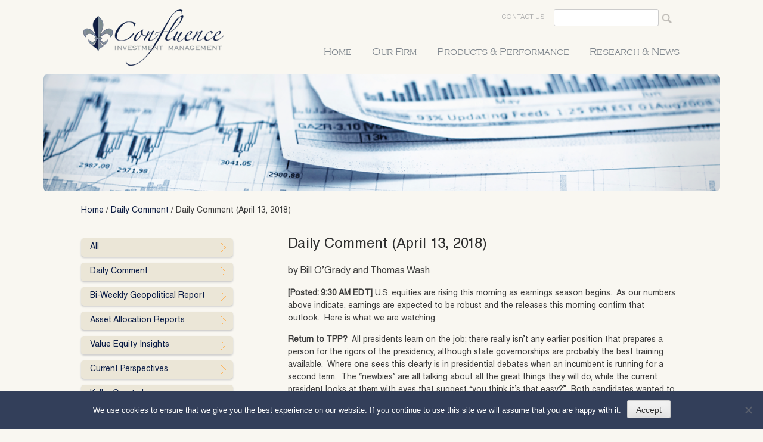

--- FILE ---
content_type: text/html; charset=UTF-8
request_url: https://www.confluenceinvestment.com/daily-comment-april-13-2018/
body_size: 19282
content:
<!DOCTYPE html>
<html lang="en-US">
<head>
<meta name="google-site-verification" content="w0nI96oqr-n1gb-BBLaB-Oq6_tQbIYPPAZYIDlnG6C4" />
<meta charset="UTF-8">
<meta name="viewport" content="width=device-width, initial-scale=1">
<link rel="profile" href="https://gmpg.org/xfn/11">
<link rel="pingback" href="https://www.confluenceinvestment.com/xmlrpc.php">

<link href='https://fonts.googleapis.com/css?family=PT+Sans:400,700' rel='stylesheet' type='text/css'>
<!-- HTML5 Shim and Respond.js IE8 support of HTML5 elements and media queries -->
<!-- WARNING: Respond.js doesn't work if you view the page via file:// -->
<!--[if lt IE 9]>
  <script src="https://oss.maxcdn.com/libs/html5shiv/3.7.0/html5shiv.js"></script>
  <script src="https://oss.maxcdn.com/libs/respond.js/1.4.2/respond.min.js"></script>
<![endif]-->

<meta name='robots' content='index, follow, max-image-preview:large, max-snippet:-1, max-video-preview:-1' />
	<style>img:is([sizes="auto" i], [sizes^="auto," i]) { contain-intrinsic-size: 3000px 1500px }</style>
	
<!-- Google Tag Manager for WordPress by gtm4wp.com -->
<script data-cfasync="false" data-pagespeed-no-defer>
	var gtm4wp_datalayer_name = "dataLayer";
	var dataLayer = dataLayer || [];
</script>
<!-- End Google Tag Manager for WordPress by gtm4wp.com -->
	<!-- This site is optimized with the Yoast SEO plugin v26.6 - https://yoast.com/wordpress/plugins/seo/ -->
	<title>Daily Comment (April 13, 2018) - Confluence Investment Management</title>
	<link rel="canonical" href="https://www.confluenceinvestment.com/daily-comment-april-13-2018/" />
	<meta property="og:locale" content="en_US" />
	<meta property="og:type" content="article" />
	<meta property="og:title" content="Daily Comment (April 13, 2018) - Confluence Investment Management" />
	<meta property="og:description" content="by Bill O&#8217;Grady and Thomas Wash [Posted: 9:30 AM EDT] U.S. equities are rising this morning as earnings season begins.  As our numbers above indicate, earnings are expected to be robust and the releases this morning confirm that outlook.  Here is what we are watching: Return to TPP?  All presidents learn on the job; there really… Read More &raquo;" />
	<meta property="og:url" content="https://www.confluenceinvestment.com/daily-comment-april-13-2018/" />
	<meta property="og:site_name" content="Confluence Investment Management" />
	<meta property="article:published_time" content="2018-04-13T13:58:39+00:00" />
	<meta name="author" content="Rebekah Stovall" />
	<meta name="twitter:card" content="summary_large_image" />
	<meta name="twitter:label1" content="Written by" />
	<meta name="twitter:data1" content="Rebekah Stovall" />
	<meta name="twitter:label2" content="Est. reading time" />
	<meta name="twitter:data2" content="3 minutes" />
	<script type="application/ld+json" class="yoast-schema-graph">{"@context":"https://schema.org","@graph":[{"@type":"WebPage","@id":"https://www.confluenceinvestment.com/daily-comment-april-13-2018/","url":"https://www.confluenceinvestment.com/daily-comment-april-13-2018/","name":"Daily Comment (April 13, 2018) - Confluence Investment Management","isPartOf":{"@id":"https://www.confluenceinvestment.com/#website"},"datePublished":"2018-04-13T13:58:39+00:00","author":{"@id":"https://www.confluenceinvestment.com/#/schema/person/04581b9eccb86f4caf73107d8e575823"},"breadcrumb":{"@id":"https://www.confluenceinvestment.com/daily-comment-april-13-2018/#breadcrumb"},"inLanguage":"en-US","potentialAction":[{"@type":"ReadAction","target":["https://www.confluenceinvestment.com/daily-comment-april-13-2018/"]}]},{"@type":"BreadcrumbList","@id":"https://www.confluenceinvestment.com/daily-comment-april-13-2018/#breadcrumb","itemListElement":[{"@type":"ListItem","position":1,"name":"Home","item":"https://www.confluenceinvestment.com/"},{"@type":"ListItem","position":2,"name":"Daily Comment (April 13, 2018)"}]},{"@type":"WebSite","@id":"https://www.confluenceinvestment.com/#website","url":"https://www.confluenceinvestment.com/","name":"Confluence Investment Management","description":"","potentialAction":[{"@type":"SearchAction","target":{"@type":"EntryPoint","urlTemplate":"https://www.confluenceinvestment.com/?s={search_term_string}"},"query-input":{"@type":"PropertyValueSpecification","valueRequired":true,"valueName":"search_term_string"}}],"inLanguage":"en-US"},{"@type":"Person","@id":"https://www.confluenceinvestment.com/#/schema/person/04581b9eccb86f4caf73107d8e575823","name":"Rebekah Stovall","url":"https://www.confluenceinvestment.com/author/rebekah/"}]}</script>
	<!-- / Yoast SEO plugin. -->


<link rel='dns-prefetch' href='//maps.google.com' />
<link rel='dns-prefetch' href='//cdnjs.cloudflare.com' />
<link rel="alternate" type="application/rss+xml" title="Confluence Investment Management &raquo; Feed" href="https://www.confluenceinvestment.com/feed/" />
<link rel="alternate" type="application/rss+xml" title="Confluence Investment Management &raquo; Comments Feed" href="https://www.confluenceinvestment.com/comments/feed/" />
<script type="text/javascript">
/* <![CDATA[ */
window._wpemojiSettings = {"baseUrl":"https:\/\/s.w.org\/images\/core\/emoji\/16.0.1\/72x72\/","ext":".png","svgUrl":"https:\/\/s.w.org\/images\/core\/emoji\/16.0.1\/svg\/","svgExt":".svg","source":{"concatemoji":"https:\/\/www.confluenceinvestment.com\/wp-includes\/js\/wp-emoji-release.min.js?ver=6.8.3"}};
/*! This file is auto-generated */
!function(s,n){var o,i,e;function c(e){try{var t={supportTests:e,timestamp:(new Date).valueOf()};sessionStorage.setItem(o,JSON.stringify(t))}catch(e){}}function p(e,t,n){e.clearRect(0,0,e.canvas.width,e.canvas.height),e.fillText(t,0,0);var t=new Uint32Array(e.getImageData(0,0,e.canvas.width,e.canvas.height).data),a=(e.clearRect(0,0,e.canvas.width,e.canvas.height),e.fillText(n,0,0),new Uint32Array(e.getImageData(0,0,e.canvas.width,e.canvas.height).data));return t.every(function(e,t){return e===a[t]})}function u(e,t){e.clearRect(0,0,e.canvas.width,e.canvas.height),e.fillText(t,0,0);for(var n=e.getImageData(16,16,1,1),a=0;a<n.data.length;a++)if(0!==n.data[a])return!1;return!0}function f(e,t,n,a){switch(t){case"flag":return n(e,"\ud83c\udff3\ufe0f\u200d\u26a7\ufe0f","\ud83c\udff3\ufe0f\u200b\u26a7\ufe0f")?!1:!n(e,"\ud83c\udde8\ud83c\uddf6","\ud83c\udde8\u200b\ud83c\uddf6")&&!n(e,"\ud83c\udff4\udb40\udc67\udb40\udc62\udb40\udc65\udb40\udc6e\udb40\udc67\udb40\udc7f","\ud83c\udff4\u200b\udb40\udc67\u200b\udb40\udc62\u200b\udb40\udc65\u200b\udb40\udc6e\u200b\udb40\udc67\u200b\udb40\udc7f");case"emoji":return!a(e,"\ud83e\udedf")}return!1}function g(e,t,n,a){var r="undefined"!=typeof WorkerGlobalScope&&self instanceof WorkerGlobalScope?new OffscreenCanvas(300,150):s.createElement("canvas"),o=r.getContext("2d",{willReadFrequently:!0}),i=(o.textBaseline="top",o.font="600 32px Arial",{});return e.forEach(function(e){i[e]=t(o,e,n,a)}),i}function t(e){var t=s.createElement("script");t.src=e,t.defer=!0,s.head.appendChild(t)}"undefined"!=typeof Promise&&(o="wpEmojiSettingsSupports",i=["flag","emoji"],n.supports={everything:!0,everythingExceptFlag:!0},e=new Promise(function(e){s.addEventListener("DOMContentLoaded",e,{once:!0})}),new Promise(function(t){var n=function(){try{var e=JSON.parse(sessionStorage.getItem(o));if("object"==typeof e&&"number"==typeof e.timestamp&&(new Date).valueOf()<e.timestamp+604800&&"object"==typeof e.supportTests)return e.supportTests}catch(e){}return null}();if(!n){if("undefined"!=typeof Worker&&"undefined"!=typeof OffscreenCanvas&&"undefined"!=typeof URL&&URL.createObjectURL&&"undefined"!=typeof Blob)try{var e="postMessage("+g.toString()+"("+[JSON.stringify(i),f.toString(),p.toString(),u.toString()].join(",")+"));",a=new Blob([e],{type:"text/javascript"}),r=new Worker(URL.createObjectURL(a),{name:"wpTestEmojiSupports"});return void(r.onmessage=function(e){c(n=e.data),r.terminate(),t(n)})}catch(e){}c(n=g(i,f,p,u))}t(n)}).then(function(e){for(var t in e)n.supports[t]=e[t],n.supports.everything=n.supports.everything&&n.supports[t],"flag"!==t&&(n.supports.everythingExceptFlag=n.supports.everythingExceptFlag&&n.supports[t]);n.supports.everythingExceptFlag=n.supports.everythingExceptFlag&&!n.supports.flag,n.DOMReady=!1,n.readyCallback=function(){n.DOMReady=!0}}).then(function(){return e}).then(function(){var e;n.supports.everything||(n.readyCallback(),(e=n.source||{}).concatemoji?t(e.concatemoji):e.wpemoji&&e.twemoji&&(t(e.twemoji),t(e.wpemoji)))}))}((window,document),window._wpemojiSettings);
/* ]]> */
</script>
<link rel='stylesheet' id='scap.flashblock-css' href='https://www.confluenceinvestment.com/wp-content/plugins/compact-wp-audio-player/css/flashblock.css?ver=6.8.3' type='text/css' media='all' />
<link rel='stylesheet' id='scap.player-css' href='https://www.confluenceinvestment.com/wp-content/plugins/compact-wp-audio-player/css/player.css?ver=6.8.3' type='text/css' media='all' />
<link rel='stylesheet' id='jquery.prettyphoto-css' href='https://www.confluenceinvestment.com/wp-content/plugins/wp-video-lightbox/css/prettyPhoto.css?ver=6.8.3' type='text/css' media='all' />
<link rel='stylesheet' id='video-lightbox-css' href='https://www.confluenceinvestment.com/wp-content/plugins/wp-video-lightbox/wp-video-lightbox.css?ver=6.8.3' type='text/css' media='all' />
<style id='wp-emoji-styles-inline-css' type='text/css'>

	img.wp-smiley, img.emoji {
		display: inline !important;
		border: none !important;
		box-shadow: none !important;
		height: 1em !important;
		width: 1em !important;
		margin: 0 0.07em !important;
		vertical-align: -0.1em !important;
		background: none !important;
		padding: 0 !important;
	}
</style>
<link rel='stylesheet' id='wp-block-library-css' href='https://www.confluenceinvestment.com/wp-includes/css/dist/block-library/style.min.css?ver=6.8.3' type='text/css' media='all' />
<style id='classic-theme-styles-inline-css' type='text/css'>
/*! This file is auto-generated */
.wp-block-button__link{color:#fff;background-color:#32373c;border-radius:9999px;box-shadow:none;text-decoration:none;padding:calc(.667em + 2px) calc(1.333em + 2px);font-size:1.125em}.wp-block-file__button{background:#32373c;color:#fff;text-decoration:none}
</style>
<link rel='stylesheet' id='wp-components-css' href='https://www.confluenceinvestment.com/wp-includes/css/dist/components/style.min.css?ver=6.8.3' type='text/css' media='all' />
<link rel='stylesheet' id='wp-preferences-css' href='https://www.confluenceinvestment.com/wp-includes/css/dist/preferences/style.min.css?ver=6.8.3' type='text/css' media='all' />
<link rel='stylesheet' id='wp-block-editor-css' href='https://www.confluenceinvestment.com/wp-includes/css/dist/block-editor/style.min.css?ver=6.8.3' type='text/css' media='all' />
<link rel='stylesheet' id='wp-reusable-blocks-css' href='https://www.confluenceinvestment.com/wp-includes/css/dist/reusable-blocks/style.min.css?ver=6.8.3' type='text/css' media='all' />
<link rel='stylesheet' id='wp-patterns-css' href='https://www.confluenceinvestment.com/wp-includes/css/dist/patterns/style.min.css?ver=6.8.3' type='text/css' media='all' />
<link rel='stylesheet' id='wp-editor-css' href='https://www.confluenceinvestment.com/wp-includes/css/dist/editor/style.min.css?ver=6.8.3' type='text/css' media='all' />
<link rel='stylesheet' id='block-robo-gallery-style-css-css' href='https://www.confluenceinvestment.com/wp-content/plugins/robo-gallery/includes/extensions/block/dist/blocks.style.build.css?ver=5.1.0' type='text/css' media='all' />
<style id='global-styles-inline-css' type='text/css'>
:root{--wp--preset--aspect-ratio--square: 1;--wp--preset--aspect-ratio--4-3: 4/3;--wp--preset--aspect-ratio--3-4: 3/4;--wp--preset--aspect-ratio--3-2: 3/2;--wp--preset--aspect-ratio--2-3: 2/3;--wp--preset--aspect-ratio--16-9: 16/9;--wp--preset--aspect-ratio--9-16: 9/16;--wp--preset--color--black: #000000;--wp--preset--color--cyan-bluish-gray: #abb8c3;--wp--preset--color--white: #ffffff;--wp--preset--color--pale-pink: #f78da7;--wp--preset--color--vivid-red: #cf2e2e;--wp--preset--color--luminous-vivid-orange: #ff6900;--wp--preset--color--luminous-vivid-amber: #fcb900;--wp--preset--color--light-green-cyan: #7bdcb5;--wp--preset--color--vivid-green-cyan: #00d084;--wp--preset--color--pale-cyan-blue: #8ed1fc;--wp--preset--color--vivid-cyan-blue: #0693e3;--wp--preset--color--vivid-purple: #9b51e0;--wp--preset--gradient--vivid-cyan-blue-to-vivid-purple: linear-gradient(135deg,rgba(6,147,227,1) 0%,rgb(155,81,224) 100%);--wp--preset--gradient--light-green-cyan-to-vivid-green-cyan: linear-gradient(135deg,rgb(122,220,180) 0%,rgb(0,208,130) 100%);--wp--preset--gradient--luminous-vivid-amber-to-luminous-vivid-orange: linear-gradient(135deg,rgba(252,185,0,1) 0%,rgba(255,105,0,1) 100%);--wp--preset--gradient--luminous-vivid-orange-to-vivid-red: linear-gradient(135deg,rgba(255,105,0,1) 0%,rgb(207,46,46) 100%);--wp--preset--gradient--very-light-gray-to-cyan-bluish-gray: linear-gradient(135deg,rgb(238,238,238) 0%,rgb(169,184,195) 100%);--wp--preset--gradient--cool-to-warm-spectrum: linear-gradient(135deg,rgb(74,234,220) 0%,rgb(151,120,209) 20%,rgb(207,42,186) 40%,rgb(238,44,130) 60%,rgb(251,105,98) 80%,rgb(254,248,76) 100%);--wp--preset--gradient--blush-light-purple: linear-gradient(135deg,rgb(255,206,236) 0%,rgb(152,150,240) 100%);--wp--preset--gradient--blush-bordeaux: linear-gradient(135deg,rgb(254,205,165) 0%,rgb(254,45,45) 50%,rgb(107,0,62) 100%);--wp--preset--gradient--luminous-dusk: linear-gradient(135deg,rgb(255,203,112) 0%,rgb(199,81,192) 50%,rgb(65,88,208) 100%);--wp--preset--gradient--pale-ocean: linear-gradient(135deg,rgb(255,245,203) 0%,rgb(182,227,212) 50%,rgb(51,167,181) 100%);--wp--preset--gradient--electric-grass: linear-gradient(135deg,rgb(202,248,128) 0%,rgb(113,206,126) 100%);--wp--preset--gradient--midnight: linear-gradient(135deg,rgb(2,3,129) 0%,rgb(40,116,252) 100%);--wp--preset--font-size--small: 13px;--wp--preset--font-size--medium: 20px;--wp--preset--font-size--large: 36px;--wp--preset--font-size--x-large: 42px;--wp--preset--spacing--20: 0.44rem;--wp--preset--spacing--30: 0.67rem;--wp--preset--spacing--40: 1rem;--wp--preset--spacing--50: 1.5rem;--wp--preset--spacing--60: 2.25rem;--wp--preset--spacing--70: 3.38rem;--wp--preset--spacing--80: 5.06rem;--wp--preset--shadow--natural: 6px 6px 9px rgba(0, 0, 0, 0.2);--wp--preset--shadow--deep: 12px 12px 50px rgba(0, 0, 0, 0.4);--wp--preset--shadow--sharp: 6px 6px 0px rgba(0, 0, 0, 0.2);--wp--preset--shadow--outlined: 6px 6px 0px -3px rgba(255, 255, 255, 1), 6px 6px rgba(0, 0, 0, 1);--wp--preset--shadow--crisp: 6px 6px 0px rgba(0, 0, 0, 1);}:where(.is-layout-flex){gap: 0.5em;}:where(.is-layout-grid){gap: 0.5em;}body .is-layout-flex{display: flex;}.is-layout-flex{flex-wrap: wrap;align-items: center;}.is-layout-flex > :is(*, div){margin: 0;}body .is-layout-grid{display: grid;}.is-layout-grid > :is(*, div){margin: 0;}:where(.wp-block-columns.is-layout-flex){gap: 2em;}:where(.wp-block-columns.is-layout-grid){gap: 2em;}:where(.wp-block-post-template.is-layout-flex){gap: 1.25em;}:where(.wp-block-post-template.is-layout-grid){gap: 1.25em;}.has-black-color{color: var(--wp--preset--color--black) !important;}.has-cyan-bluish-gray-color{color: var(--wp--preset--color--cyan-bluish-gray) !important;}.has-white-color{color: var(--wp--preset--color--white) !important;}.has-pale-pink-color{color: var(--wp--preset--color--pale-pink) !important;}.has-vivid-red-color{color: var(--wp--preset--color--vivid-red) !important;}.has-luminous-vivid-orange-color{color: var(--wp--preset--color--luminous-vivid-orange) !important;}.has-luminous-vivid-amber-color{color: var(--wp--preset--color--luminous-vivid-amber) !important;}.has-light-green-cyan-color{color: var(--wp--preset--color--light-green-cyan) !important;}.has-vivid-green-cyan-color{color: var(--wp--preset--color--vivid-green-cyan) !important;}.has-pale-cyan-blue-color{color: var(--wp--preset--color--pale-cyan-blue) !important;}.has-vivid-cyan-blue-color{color: var(--wp--preset--color--vivid-cyan-blue) !important;}.has-vivid-purple-color{color: var(--wp--preset--color--vivid-purple) !important;}.has-black-background-color{background-color: var(--wp--preset--color--black) !important;}.has-cyan-bluish-gray-background-color{background-color: var(--wp--preset--color--cyan-bluish-gray) !important;}.has-white-background-color{background-color: var(--wp--preset--color--white) !important;}.has-pale-pink-background-color{background-color: var(--wp--preset--color--pale-pink) !important;}.has-vivid-red-background-color{background-color: var(--wp--preset--color--vivid-red) !important;}.has-luminous-vivid-orange-background-color{background-color: var(--wp--preset--color--luminous-vivid-orange) !important;}.has-luminous-vivid-amber-background-color{background-color: var(--wp--preset--color--luminous-vivid-amber) !important;}.has-light-green-cyan-background-color{background-color: var(--wp--preset--color--light-green-cyan) !important;}.has-vivid-green-cyan-background-color{background-color: var(--wp--preset--color--vivid-green-cyan) !important;}.has-pale-cyan-blue-background-color{background-color: var(--wp--preset--color--pale-cyan-blue) !important;}.has-vivid-cyan-blue-background-color{background-color: var(--wp--preset--color--vivid-cyan-blue) !important;}.has-vivid-purple-background-color{background-color: var(--wp--preset--color--vivid-purple) !important;}.has-black-border-color{border-color: var(--wp--preset--color--black) !important;}.has-cyan-bluish-gray-border-color{border-color: var(--wp--preset--color--cyan-bluish-gray) !important;}.has-white-border-color{border-color: var(--wp--preset--color--white) !important;}.has-pale-pink-border-color{border-color: var(--wp--preset--color--pale-pink) !important;}.has-vivid-red-border-color{border-color: var(--wp--preset--color--vivid-red) !important;}.has-luminous-vivid-orange-border-color{border-color: var(--wp--preset--color--luminous-vivid-orange) !important;}.has-luminous-vivid-amber-border-color{border-color: var(--wp--preset--color--luminous-vivid-amber) !important;}.has-light-green-cyan-border-color{border-color: var(--wp--preset--color--light-green-cyan) !important;}.has-vivid-green-cyan-border-color{border-color: var(--wp--preset--color--vivid-green-cyan) !important;}.has-pale-cyan-blue-border-color{border-color: var(--wp--preset--color--pale-cyan-blue) !important;}.has-vivid-cyan-blue-border-color{border-color: var(--wp--preset--color--vivid-cyan-blue) !important;}.has-vivid-purple-border-color{border-color: var(--wp--preset--color--vivid-purple) !important;}.has-vivid-cyan-blue-to-vivid-purple-gradient-background{background: var(--wp--preset--gradient--vivid-cyan-blue-to-vivid-purple) !important;}.has-light-green-cyan-to-vivid-green-cyan-gradient-background{background: var(--wp--preset--gradient--light-green-cyan-to-vivid-green-cyan) !important;}.has-luminous-vivid-amber-to-luminous-vivid-orange-gradient-background{background: var(--wp--preset--gradient--luminous-vivid-amber-to-luminous-vivid-orange) !important;}.has-luminous-vivid-orange-to-vivid-red-gradient-background{background: var(--wp--preset--gradient--luminous-vivid-orange-to-vivid-red) !important;}.has-very-light-gray-to-cyan-bluish-gray-gradient-background{background: var(--wp--preset--gradient--very-light-gray-to-cyan-bluish-gray) !important;}.has-cool-to-warm-spectrum-gradient-background{background: var(--wp--preset--gradient--cool-to-warm-spectrum) !important;}.has-blush-light-purple-gradient-background{background: var(--wp--preset--gradient--blush-light-purple) !important;}.has-blush-bordeaux-gradient-background{background: var(--wp--preset--gradient--blush-bordeaux) !important;}.has-luminous-dusk-gradient-background{background: var(--wp--preset--gradient--luminous-dusk) !important;}.has-pale-ocean-gradient-background{background: var(--wp--preset--gradient--pale-ocean) !important;}.has-electric-grass-gradient-background{background: var(--wp--preset--gradient--electric-grass) !important;}.has-midnight-gradient-background{background: var(--wp--preset--gradient--midnight) !important;}.has-small-font-size{font-size: var(--wp--preset--font-size--small) !important;}.has-medium-font-size{font-size: var(--wp--preset--font-size--medium) !important;}.has-large-font-size{font-size: var(--wp--preset--font-size--large) !important;}.has-x-large-font-size{font-size: var(--wp--preset--font-size--x-large) !important;}
:where(.wp-block-post-template.is-layout-flex){gap: 1.25em;}:where(.wp-block-post-template.is-layout-grid){gap: 1.25em;}
:where(.wp-block-columns.is-layout-flex){gap: 2em;}:where(.wp-block-columns.is-layout-grid){gap: 2em;}
:root :where(.wp-block-pullquote){font-size: 1.5em;line-height: 1.6;}
</style>
<link rel='stylesheet' id='cookie-notice-front-css' href='https://www.confluenceinvestment.com/wp-content/plugins/cookie-notice/css/front.min.css?ver=2.5.8' type='text/css' media='all' />
<link rel='stylesheet' id='wp_html5video_css-css' href='https://www.confluenceinvestment.com/wp-content/plugins/html5-videogallery-plus-player/assets/css/video-js.css?ver=2.8.5' type='text/css' media='all' />
<link rel='stylesheet' id='wp_html5video_colcss-css' href='https://www.confluenceinvestment.com/wp-content/plugins/html5-videogallery-plus-player/assets/css/video-style.css?ver=2.8.5' type='text/css' media='all' />
<link rel='stylesheet' id='wpos-magnific-popup-style-css' href='https://www.confluenceinvestment.com/wp-content/plugins/html5-videogallery-plus-player/assets/css/magnific-popup.css?ver=2.8.5' type='text/css' media='all' />
<link rel='stylesheet' id='bootstrapcss-css' href='https://www.confluenceinvestment.com/wp-content/themes/confluence/assets/css/bootstrap.min.css?ver=6.8.3' type='text/css' media='all' />
<link rel='stylesheet' id='meanmenucss-css' href='https://www.confluenceinvestment.com/wp-content/themes/confluence/assets/css/meanmenu.css?ver=6.8.3' type='text/css' media='all' />
<link rel='stylesheet' id='confluence-style-css' href='https://www.confluenceinvestment.com/wp-content/themes/confluence/style.css?ver=6.8.3' type='text/css' media='all' />
<link rel='stylesheet' id='customcss-css' href='https://www.confluenceinvestment.com/wp-content/themes/confluence/assets/css/custom.css?ver=6.8.3' type='text/css' media='all' />
<link rel='stylesheet' id='responsivecss-css' href='https://www.confluenceinvestment.com/wp-content/themes/confluence/assets/css/responsive.css?ver=6.8.3' type='text/css' media='all' />
<link rel='stylesheet' id='fancyboxcss-css' href='https://www.confluenceinvestment.com/wp-content/themes/confluence/assets/js/fancybox/jquery.fancybox.css?ver=6.8.3' type='text/css' media='all' />
<link rel='stylesheet' id='fancybox-css' href='https://www.confluenceinvestment.com/wp-content/plugins/easy-fancybox/fancybox/1.5.4/jquery.fancybox.min.css?ver=6.8.3' type='text/css' media='screen' />
<style id='fancybox-inline-css' type='text/css'>
#fancybox-outer{background:#ffffff}#fancybox-content{background:#ffffff;border-color:#ffffff;color:#000000;}#fancybox-title,#fancybox-title-float-main{color:#fff}
</style>
<link rel='stylesheet' id='wordpresscrm-layout-css' href='//www.confluenceinvestment.com/wp-content/plugins/integration-dynamics/resources/front/css/wordpresscrm.css?ver=6.8.3' type='text/css' media='all' />
<link rel='stylesheet' id='wordpresscrm-jquery-css' href='//www.confluenceinvestment.com/wp-content/plugins/integration-dynamics/resources/front/css/wordpresscrm-jqueryui-css.css?ver=6.8.3' type='text/css' media='all' />
<link rel='stylesheet' id='jquery-datetimepicker-css' href='//www.confluenceinvestment.com/wp-content/plugins/integration-dynamics/resources/front/css/jquery.datetimepicker.css?ver=6.8.3' type='text/css' media='all' />
<script type="text/javascript" src="https://www.confluenceinvestment.com/wp-content/plugins/compact-wp-audio-player/js/soundmanager2-nodebug-jsmin.js?ver=6.8.3" id="scap.soundmanager2-js"></script>
<script type="text/javascript" src="https://www.confluenceinvestment.com/wp-includes/js/jquery/jquery.min.js?ver=3.7.1" id="jquery-core-js"></script>
<script type="text/javascript" src="https://www.confluenceinvestment.com/wp-includes/js/jquery/jquery-migrate.min.js?ver=3.4.1" id="jquery-migrate-js"></script>
<script type="text/javascript" src="https://www.confluenceinvestment.com/wp-content/plugins/wp-video-lightbox/js/jquery.prettyPhoto.js?ver=3.1.6" id="jquery.prettyphoto-js"></script>
<script type="text/javascript" id="video-lightbox-js-extra">
/* <![CDATA[ */
var vlpp_vars = {"prettyPhoto_rel":"wp-video-lightbox","animation_speed":"fast","slideshow":"5000","autoplay_slideshow":"false","opacity":"0.80","show_title":"true","allow_resize":"true","allow_expand":"true","default_width":"640","default_height":"480","counter_separator_label":"\/","theme":"pp_default","horizontal_padding":"20","hideflash":"false","wmode":"opaque","autoplay":"false","modal":"false","deeplinking":"false","overlay_gallery":"true","overlay_gallery_max":"30","keyboard_shortcuts":"true","ie6_fallback":"true"};
/* ]]> */
</script>
<script type="text/javascript" src="https://www.confluenceinvestment.com/wp-content/plugins/wp-video-lightbox/js/video-lightbox.js?ver=3.1.6" id="video-lightbox-js"></script>
<script type="text/javascript" id="cookie-notice-front-js-before">
/* <![CDATA[ */
var cnArgs = {"ajaxUrl":"https:\/\/www.confluenceinvestment.com\/wp-admin\/admin-ajax.php","nonce":"d321566d20","hideEffect":"fade","position":"bottom","onScroll":false,"onScrollOffset":100,"onClick":false,"cookieName":"cookie_notice_accepted","cookieTime":2592000,"cookieTimeRejected":2592000,"globalCookie":false,"redirection":false,"cache":false,"revokeCookies":false,"revokeCookiesOpt":"automatic"};
/* ]]> */
</script>
<script type="text/javascript" src="https://www.confluenceinvestment.com/wp-content/plugins/cookie-notice/js/front.min.js?ver=2.5.8" id="cookie-notice-front-js"></script>
<script type="text/javascript" src="https://maps.google.com/maps/api/js?sensor=false&amp;ver=1.3" id="google-map-api-js"></script>
<script type="text/javascript" src="https://www.confluenceinvestment.com/wp-content/plugins/wen-map-marker/public/js/jquery.jMapify.js?ver=1.3" id="jquery-jMapify-js"></script>
<script type="text/javascript" src="https://cdnjs.cloudflare.com/ajax/libs/placeholders/3.0.2/placeholders.min.js?ver=6.8.3" id="Placeholder-js"></script>
<script type="text/javascript" src="https://www.confluenceinvestment.com/wp-content/themes/confluence/assets/js/fancybox/jquery.fancybox.js?ver=6.8.3" id="fancybox-js"></script>
<script type="text/javascript" src="https://www.confluenceinvestment.com/wp-content/themes/confluence/assets/js/jquery.externalLinkWarning.js?ver=6.8.3" id="externalLinkWarning-js"></script>
<script type="text/javascript" src="https://www.confluenceinvestment.com/wp-content/themes/confluence/assets/js/jquery.meanmenu.js?ver=6.8.3" id="meanmenujs-js"></script>
<script type="text/javascript" src="https://www.confluenceinvestment.com/wp-content/plugins/wp-image-zoooom/assets/js/jquery.image_zoom.min.js?ver=1.60" id="image_zoooom-js" defer="defer" data-wp-strategy="defer"></script>
<script type="text/javascript" id="image_zoooom-init-js-extra">
/* <![CDATA[ */
var IZ = {"options":[],"with_woocommerce":"0","exchange_thumbnails":"1","enable_mobile":"0","woo_categories":"0","woo_slider":"0","enable_surecart":"0"};
/* ]]> */
</script>
<script type="text/javascript" src="https://www.confluenceinvestment.com/wp-content/plugins/wp-image-zoooom/assets/js/image_zoom-init.js?ver=1.60" id="image_zoooom-init-js" defer="defer" data-wp-strategy="defer"></script>
<link rel="https://api.w.org/" href="https://www.confluenceinvestment.com/wp-json/" /><link rel="alternate" title="JSON" type="application/json" href="https://www.confluenceinvestment.com/wp-json/wp/v2/posts/7903" /><link rel="EditURI" type="application/rsd+xml" title="RSD" href="https://www.confluenceinvestment.com/xmlrpc.php?rsd" />
<meta name="generator" content="WordPress 6.8.3" />
<link rel='shortlink' href='https://www.confluenceinvestment.com/?p=7903' />
<link rel="alternate" title="oEmbed (JSON)" type="application/json+oembed" href="https://www.confluenceinvestment.com/wp-json/oembed/1.0/embed?url=https%3A%2F%2Fwww.confluenceinvestment.com%2Fdaily-comment-april-13-2018%2F" />
<link rel="alternate" title="oEmbed (XML)" type="text/xml+oembed" href="https://www.confluenceinvestment.com/wp-json/oembed/1.0/embed?url=https%3A%2F%2Fwww.confluenceinvestment.com%2Fdaily-comment-april-13-2018%2F&#038;format=xml" />
<script>
            WP_VIDEO_LIGHTBOX_VERSION="1.9.12";
            WP_VID_LIGHTBOX_URL="https://www.confluenceinvestment.com/wp-content/plugins/wp-video-lightbox";
                        function wpvl_paramReplace(name, string, value) {
                // Find the param with regex
                // Grab the first character in the returned string (should be ? or &)
                // Replace our href string with our new value, passing on the name and delimeter

                var re = new RegExp("[\?&]" + name + "=([^&#]*)");
                var matches = re.exec(string);
                var newString;

                if (matches === null) {
                    // if there are no params, append the parameter
                    newString = string + '?' + name + '=' + value;
                } else {
                    var delimeter = matches[0].charAt(0);
                    newString = string.replace(re, delimeter + name + "=" + value);
                }
                return newString;
            }
            </script>
<!-- Google Tag Manager for WordPress by gtm4wp.com -->
<!-- GTM Container placement set to footer -->
<script data-cfasync="false" data-pagespeed-no-defer>
	var dataLayer_content = {"pagePostType":"post","pagePostType2":"single-post","pageCategory":["daily-comment"],"pagePostAuthor":"Rebekah Stovall"};
	dataLayer.push( dataLayer_content );
</script>
<script data-cfasync="false" data-pagespeed-no-defer>
(function(w,d,s,l,i){w[l]=w[l]||[];w[l].push({'gtm.start':
new Date().getTime(),event:'gtm.js'});var f=d.getElementsByTagName(s)[0],
j=d.createElement(s),dl=l!='dataLayer'?'&l='+l:'';j.async=true;j.src=
'//www.googletagmanager.com/gtm.js?id='+i+dl;f.parentNode.insertBefore(j,f);
})(window,document,'script','dataLayer','GTM-P2SZZZ3');
</script>
<!-- End Google Tag Manager for WordPress by gtm4wp.com --><script type="text/javascript">
      jQuery(document).ready(function(){
        jQuery(".main-navigation").meanmenu();
      });
  	</script><style type="text/css">.recentcomments a{display:inline !important;padding:0 !important;margin:0 !important;}</style><style type="text/css">img.zoooom,.zoooom img{padding:0!important;}</style><script type="text/javascript"></script>    <style>
      .jMapify img{
        max-width: none;
      }
    </style>
    		<style type="text/css" id="wp-custom-css">
			.widget_display_latest_tweets ul li {
    padding: 10px 15px;
}

div.entry-content-posts a {
    color: #4671c3;
    font-weight: bold;
}


@media (min-width: 768px) {
.col-sm-4 {
    width: 31.333333%;
}
}





@media (min-width: 768px) {
.category-podcasts .col-sm-4 {
    width: 31% !important;
}
	
	.category-asset-allocation-weekly-podcast .col-sm-4 {
    width: 31% !important;
}
	
		.category-confluence-of-ideas .col-sm-4 {
    width: 31% !important;
}
	
			.category-geopolitical-podcast .col-sm-4 {
    width: 31% !important;
}
	
}

.page-id-12 .research-container .col-xs-4 {
    width: 50%;
    display: none;
}



.category-asset-allocation-reports .research-container .col-xs-4 {
    min-height: 212px;
    margin-right: 65%;
}


p.powerpoints {
    font-size: 13px;
}

.category-podcasts .research-container .col-xs-4 {
    min-height: 280px !important;
}


.category-confluence-of-ideas .research-container .col-xs-4 {
    min-height: 280px !important;
}

.category-asset-allocation-weekly-podcast .research-container .col-xs-4 {
    min-height: 280px !important;
}

.category-geopolitical-podcast .research-container .col-xs-4 {
    min-height: 280px !important;
}


.category-confluence-of-ideas .research-container .col-xs-4 {
    min-height: 270px !important;
}


i.icon-style5.origincodeicons-chevron-right {
	
	font-size: 22px !important;
    color: #2e394c !important;
}

i.icon-style5.origincodeicons-fast-forward {
	
	font-size: 22px !important;
    color: #2e394c !important;
}

i.icon-style5.origincodeicons-chevron-left {
	
	font-size: 22px !important;
    color: #2e394c !important;
}

i.icon-style5.origincodeicons-fast-backward {
	
	font-size: 22px !important;
    color: #2e394c !important;
}


.mean-container a.meanmenu-reveal span:first-child {
    margin: 6px 0 5px;
}


.mean-container a.meanmenu-reveal span {
    background: none repeat scroll 0 0 #ffffff;
    display: grid;
    height: 3px;
    margin: 5px 0;
}



#content .research-news p {
    margin-bottom: 20px;
    margin-top: 10px;
    font-size: 14px;
    color: #2e2e2e;
}

.page-id-24960 #content .entry-content a {
    font-weight: 800 !important;
	color: #4671c3 !important;
}


li.page_item.page-item-25573 {
	display: none;
}


#origincode_videogallery_pupup_element_71_child { display: none;}


		</style>
		
<script type="text/javascript">
jQuery(document).ready(function(){

  jQuery('media').hover(function() {
    var temp = $(this).attr('src');
    jQuery(this).attr('src', $(this).attr('data-alt-src'));
    jQuery(this).attr('data-alt-src', temp);
  });
})
</script>

<script>

  (function(i,s,o,g,r,a,m){i['GoogleAnalyticsObject']=r;i[r]=i[r]||function(){

  (i[r].q=i[r].q||[]).push(arguments)},i[r].l=1*new Date();a=s.createElement(o),

  m=s.getElementsByTagName(o)[0];a.async=1;a.src=g;m.parentNode.insertBefore(a,m)

  })(window,document,'script','https://www.google-analytics.com/analytics.js','ga');

 

  ga('create', 'UA-56844912-1', 'auto');

  ga('send', 'pageview');

 

</script>
</head>

<body data-rsssl=1 class="wp-singular post-template-default single single-post postid-7903 single-format-standard wp-theme-confluence cookies-not-set group-blog">
<div id="page" class="hfeed site">
	<a class="skip-link screen-reader-text" href="#content">Skip to content</a>

	<header id="masthead" class="site-header" role="banner">
		<div class="container">

			
			<h1 class="site-branding site-title mobile-hide"><a href="https://www.confluenceinvestment.com/" rel="home"><img src="https://www.confluenceinvestment.com/wp-content/uploads/logo.png" alt="Confluence Investment Management"></a></h1>

		

			
					<h1 class="site-branding site-title mobile-show"><a href="https://www.confluenceinvestment.com/" rel="home"><img src="https://www.confluenceinvestment.com/wp-content/uploads/CIM-logoFINAL_mobile50.png" alt="Confluence Investment Management"></a></h1>

				
			<div class="header-right">

				<div class="top-header">
					<div class="menu-header-menu-top-right-container"><ul id="topright-menu" class="menu"><li id="menu-item-88" class="menu-item menu-item-type-post_type menu-item-object-page menu-item-88"><a href="https://www.confluenceinvestment.com/contact-us/">Contact Us</a></li>
<li class="menu-item"><form role="search" method="get" id="searchform" class="searchform" action="https://www.confluenceinvestment.com/">
		<div id="searchformcontainer" style="">
			<label class="screen-reader-text" for="s"></label>
			<input type="text" value="" name="s" id="s">
			<!-- <input type="submit" id="searchsubmit" value="" /> -->
		</div>
	</form></li><li class="menu-item search-holder"><a href="javascript:void(0);" id="btnsearchicon"></a></li></ul></div>				</div>

				<nav id="site-navigation" class="main-navigation" role="navigation">
					<div class="menu-main-menu-container"><ul id="primary-menu" class="menu"><li id="menu-item-84" class="menu-item menu-item-type-post_type menu-item-object-page menu-item-home menu-item-84"><a href="https://www.confluenceinvestment.com/">Home</a></li>
<li id="menu-item-372" class="menu-item menu-item-type-custom menu-item-object-custom menu-item-has-children menu-item-372"><a href="https://www.confluenceinvestment.com/our-firm/about-us/">Our Firm</a>
<ul class="sub-menu">
	<li id="menu-item-355" class="menu-item menu-item-type-custom menu-item-object-custom menu-item-355"><a href="https://www.confluenceinvestment.com/our-firm/about-us/">About Us</a></li>
	<li id="menu-item-290" class="menu-item menu-item-type-post_type menu-item-object-page menu-item-290"><a href="https://www.confluenceinvestment.com/our-firm/our-mission-philosophy/">Our Mission &#038; Philosophy</a></li>
	<li id="menu-item-175" class="menu-item menu-item-type-post_type menu-item-object-page menu-item-has-children menu-item-175"><a href="https://www.confluenceinvestment.com/our-firm/investment-team/">Investment &#038; Leadership Team</a>
	<ul class="sub-menu">
		<li id="menu-item-176" class="menu-item menu-item-type-post_type menu-item-object-page menu-item-176"><a href="https://www.confluenceinvestment.com/our-firm/investment-team/mark-keller-cfa/">Mark Keller, CFA</a></li>
		<li id="menu-item-177" class="menu-item menu-item-type-post_type menu-item-object-page menu-item-177"><a href="https://www.confluenceinvestment.com/our-firm/investment-team/brian-hansen/">Brian Hansen</a></li>
		<li id="menu-item-2888" class="menu-item menu-item-type-post_type menu-item-object-page menu-item-2888"><a href="https://www.confluenceinvestment.com/our-firm/investment-team/william-ogrady/">William O’Grady</a></li>
		<li id="menu-item-178" class="menu-item menu-item-type-post_type menu-item-object-page menu-item-178"><a href="https://www.confluenceinvestment.com/our-firm/investment-team/patty-dahl/">Patty Dahl</a></li>
		<li id="menu-item-281" class="menu-item menu-item-type-post_type menu-item-object-page menu-item-281"><a href="https://www.confluenceinvestment.com/our-firm/investment-team/daniel-winter-cfa/">Daniel Winter, CFA</a></li>
		<li id="menu-item-5453" class="menu-item menu-item-type-post_type menu-item-object-page menu-item-5453"><a href="https://www.confluenceinvestment.com/our-firm/investment-team/gregory-ellston/">Gregory Ellston</a></li>
		<li id="menu-item-280" class="menu-item menu-item-type-post_type menu-item-object-page menu-item-280"><a href="https://www.confluenceinvestment.com/our-firm/investment-team/david-miyazaki-cfa/">David Miyazaki, CFA</a></li>
		<li id="menu-item-285" class="menu-item menu-item-type-post_type menu-item-object-page menu-item-285"><a href="https://www.confluenceinvestment.com/our-firm/investment-team/tom-dugan-cfa/">Tom Dugan, CFA</a></li>
		<li id="menu-item-284" class="menu-item menu-item-type-post_type menu-item-object-page menu-item-284"><a href="https://www.confluenceinvestment.com/our-firm/investment-team/tore-stole/">Tore Stole</a></li>
		<li id="menu-item-286" class="menu-item menu-item-type-post_type menu-item-object-page menu-item-286"><a href="https://www.confluenceinvestment.com/our-firm/investment-team/john-wobbe/">John Wobbe</a></li>
		<li id="menu-item-279" class="menu-item menu-item-type-post_type menu-item-object-page menu-item-279"><a href="https://www.confluenceinvestment.com/our-firm/investment-team/joe-hanzlik/">Joe Hanzlik</a></li>
		<li id="menu-item-282" class="menu-item menu-item-type-post_type menu-item-object-page menu-item-282"><a href="https://www.confluenceinvestment.com/our-firm/investment-team/dustin-hausladen/">Dustin Hausladen</a></li>
		<li id="menu-item-287" class="menu-item menu-item-type-post_type menu-item-object-page menu-item-287"><a href="https://www.confluenceinvestment.com/our-firm/investment-team/kaisa-stucke/">Kaisa Stucke, CFA</a></li>
		<li id="menu-item-7694" class="menu-item menu-item-type-post_type menu-item-object-page menu-item-7694"><a href="https://www.confluenceinvestment.com/our-firm/investment-team/blair-brumley/">J. Blair Brumley, CFA</a></li>
		<li id="menu-item-7693" class="menu-item menu-item-type-post_type menu-item-object-page menu-item-7693"><a href="https://www.confluenceinvestment.com/our-firm/investment-team/brett-mawhiney/">Brett Mawhiney, CFA</a></li>
		<li id="menu-item-288" class="menu-item menu-item-type-post_type menu-item-object-page menu-item-288"><a href="https://www.confluenceinvestment.com/our-firm/investment-team/john-laux/">John Laux</a></li>
		<li id="menu-item-9079" class="menu-item menu-item-type-post_type menu-item-object-page menu-item-9079"><a href="https://www.confluenceinvestment.com/our-firm/investment-team/gregory-tropf/">Gregory Tropf, CFA, CIPM</a></li>
		<li id="menu-item-9078" class="menu-item menu-item-type-post_type menu-item-object-page menu-item-9078"><a href="https://www.confluenceinvestment.com/our-firm/investment-team/matthew-sinkovitz/">Matthew Sinkovitz</a></li>
		<li id="menu-item-11828" class="menu-item menu-item-type-post_type menu-item-object-page menu-item-11828"><a href="https://www.confluenceinvestment.com/our-firm/investment-team/steven-farmer/">Steven Farmer</a></li>
		<li id="menu-item-12777" class="menu-item menu-item-type-post_type menu-item-object-page menu-item-12777"><a href="https://www.confluenceinvestment.com/our-firm/investment-team/patrick-fearon-hernandez/">Patrick Fearon-Hernandez, CFA</a></li>
	</ul>
</li>
	<li id="menu-item-545" class="menu-item menu-item-type-post_type menu-item-object-page menu-item-545"><a href="https://www.confluenceinvestment.com/our-firm/sales-team/">Sales Team</a></li>
	<li id="menu-item-544" class="menu-item menu-item-type-post_type menu-item-object-page menu-item-544"><a href="https://www.confluenceinvestment.com/our-firm/compliance/">Documents &#038; Disclosures</a></li>
	<li id="menu-item-24013" class="menu-item menu-item-type-post_type menu-item-object-page menu-item-24013"><a href="https://www.confluenceinvestment.com/our-firm/careers/">Careers</a></li>
</ul>
</li>
<li id="menu-item-278" class="menu-item menu-item-type-post_type menu-item-object-page menu-item-has-children menu-item-278"><a href="https://www.confluenceinvestment.com/products-performance/investment-strategies/">Products &#038; Performance</a>
<ul class="sub-menu">
	<li id="menu-item-268" class="menu-item menu-item-type-post_type menu-item-object-page menu-item-268"><a href="https://www.confluenceinvestment.com/products-performance/equity-strategies/">Value Equity Strategies</a></li>
	<li id="menu-item-9061" class="menu-item menu-item-type-post_type menu-item-object-page menu-item-9061"><a href="https://www.confluenceinvestment.com/products-performance/international-strategies/">International Equity Strategies</a></li>
	<li id="menu-item-270" class="menu-item menu-item-type-post_type menu-item-object-page menu-item-270"><a href="https://www.confluenceinvestment.com/products-performance/asset-allocation-strategies/">Asset Allocation Strategies</a></li>
	<li id="menu-item-30134" class="menu-item menu-item-type-post_type menu-item-object-page menu-item-30134"><a href="https://www.confluenceinvestment.com/products-performance/balanced-accounts/">Balanced Accounts</a></li>
	<li id="menu-item-269" class="menu-item menu-item-type-post_type menu-item-object-page menu-item-269"><a href="https://www.confluenceinvestment.com/products-performance/fixed-income/">Fixed Income</a></li>
	<li id="menu-item-271" class="menu-item menu-item-type-post_type menu-item-object-page menu-item-271"><a href="https://www.confluenceinvestment.com/products-performance/alternative-investment-strategies/">Alternative Investment Strategies</a></li>
	<li id="menu-item-2627" class="menu-item menu-item-type-post_type menu-item-object-page menu-item-2627"><a href="https://www.confluenceinvestment.com/products-performance/funds/">Funds</a></li>
	<li id="menu-item-1526" class="menu-item menu-item-type-post_type menu-item-object-page menu-item-1526"><a href="https://www.confluenceinvestment.com/products-performance/independent-verification/">Independent Verification</a></li>
</ul>
</li>
<li id="menu-item-87" class="menu-item menu-item-type-post_type menu-item-object-page menu-item-has-children menu-item-87"><a href="https://www.confluenceinvestment.com/research-news/">Research &#038; News</a>
<ul class="sub-menu">
	<li id="menu-item-508" class="menu-item menu-item-type-post_type menu-item-object-page menu-item-508"><a href="https://www.confluenceinvestment.com/research-news/">All</a></li>
	<li id="menu-item-589" class="menu-item menu-item-type-taxonomy menu-item-object-category current-post-ancestor current-menu-parent current-post-parent menu-item-589"><a href="https://www.confluenceinvestment.com/category/daily-comment/">Daily Comment</a></li>
	<li id="menu-item-588" class="menu-item menu-item-type-taxonomy menu-item-object-category menu-item-588"><a href="https://www.confluenceinvestment.com/category/weekly-geopolitical-report/">Bi-Weekly Geopolitical Report</a></li>
	<li id="menu-item-1323" class="menu-item menu-item-type-taxonomy menu-item-object-category menu-item-has-children menu-item-1323"><a href="https://www.confluenceinvestment.com/category/asset-allocation-reports/">Asset Allocation Reports</a>
	<ul class="sub-menu">
		<li id="menu-item-1325" class="menu-item menu-item-type-taxonomy menu-item-object-category menu-item-1325"><a href="https://www.confluenceinvestment.com/category/asset-allocation-reports/asset-allocation-bi-weekly/">Asset Allocation Bi-Weekly</a></li>
		<li id="menu-item-14769" class="menu-item menu-item-type-taxonomy menu-item-object-category menu-item-14769"><a href="https://www.confluenceinvestment.com/category/podcasts/asset-allocation-weekly-podcast/">Asset Allocation Bi-Weekly Podcast</a></li>
		<li id="menu-item-14864" class="menu-item menu-item-type-post_type menu-item-object-page menu-item-14864"><a href="https://www.confluenceinvestment.com/research-news/asset-allocation-weekly-chart-book-2/">Asset Allocation Weekly Chart Book (Archive)</a></li>
		<li id="menu-item-1324" class="menu-item menu-item-type-taxonomy menu-item-object-category menu-item-1324"><a href="https://www.confluenceinvestment.com/category/asset-allocation-reports/asset-allocation-quarterly/">Asset Allocation Quarterly</a></li>
		<li id="menu-item-15622" class="menu-item menu-item-type-post_type menu-item-object-page menu-item-15622"><a href="https://www.confluenceinvestment.com/research-news/quarterly-rebalance-presentation/">Quarterly Rebalance Presentation</a></li>
	</ul>
</li>
	<li id="menu-item-20411" class="menu-item menu-item-type-taxonomy menu-item-object-category menu-item-has-children menu-item-20411"><a href="https://www.confluenceinvestment.com/category/value-equity-insights/">Value Equity Insights</a>
	<ul class="sub-menu">
		<li id="menu-item-28455" class="menu-item menu-item-type-post_type menu-item-object-page menu-item-28455"><a href="https://www.confluenceinvestment.com/research-news/quarterly-update/">Quarterly Update</a></li>
	</ul>
</li>
	<li id="menu-item-586" class="menu-item menu-item-type-taxonomy menu-item-object-category menu-item-586"><a href="https://www.confluenceinvestment.com/category/current-perspective/">Current Perspectives</a></li>
	<li id="menu-item-1315" class="menu-item menu-item-type-taxonomy menu-item-object-category menu-item-1315"><a href="https://www.confluenceinvestment.com/category/keller-quarterly/">Keller Quarterly</a></li>
	<li id="menu-item-13534" class="menu-item menu-item-type-taxonomy menu-item-object-category menu-item-has-children menu-item-13534"><a href="https://www.confluenceinvestment.com/category/energy-reports/">Energy Reports</a>
	<ul class="sub-menu">
		<li id="menu-item-13535" class="menu-item menu-item-type-taxonomy menu-item-object-category menu-item-13535"><a href="https://www.confluenceinvestment.com/category/energy-reports/weekly-energy-update/">Weekly Energy Update</a></li>
		<li id="menu-item-13536" class="menu-item menu-item-type-taxonomy menu-item-object-category menu-item-13536"><a href="https://www.confluenceinvestment.com/category/energy-reports/quarterly-energy-comment/">Quarterly Energy Comment (Archive)</a></li>
	</ul>
</li>
	<li id="menu-item-11030" class="menu-item menu-item-type-taxonomy menu-item-object-category menu-item-11030"><a href="https://www.confluenceinvestment.com/category/business-cycle-reports/">Business Cycle Report</a></li>
	<li id="menu-item-293" class="menu-item menu-item-type-taxonomy menu-item-object-category menu-item-has-children menu-item-293"><a href="https://www.confluenceinvestment.com/category/podcasts/">Podcasts</a>
	<ul class="sub-menu">
		<li id="menu-item-14767" class="menu-item menu-item-type-taxonomy menu-item-object-category menu-item-14767"><a href="https://www.confluenceinvestment.com/category/podcasts/confluence-of-ideas/">Confluence of Ideas Podcast</a></li>
		<li id="menu-item-14768" class="menu-item menu-item-type-taxonomy menu-item-object-category menu-item-14768"><a href="https://www.confluenceinvestment.com/category/podcasts/asset-allocation-weekly-podcast/">Asset Allocation Bi-Weekly Podcast</a></li>
		<li id="menu-item-22339" class="menu-item menu-item-type-taxonomy menu-item-object-category menu-item-22339"><a href="https://www.confluenceinvestment.com/category/podcasts/geopolitical-podcast/">Geopolitical Podcast</a></li>
		<li id="menu-item-35219" class="menu-item menu-item-type-taxonomy menu-item-object-category menu-item-35219"><a href="https://www.confluenceinvestment.com/category/podcasts/confluence-mailbag/">Confluence Mailbag Podcast</a></li>
	</ul>
</li>
	<li id="menu-item-7399" class="menu-item menu-item-type-post_type menu-item-object-page menu-item-7399"><a href="https://www.confluenceinvestment.com/research-news/reading-list/">Reading List</a></li>
	<li id="menu-item-29813" class="menu-item menu-item-type-custom menu-item-object-custom menu-item-29813"><a href="/confluence-enewsletter/">Subscribe</a></li>
</ul>
</li>
<li id="menu-item-512" class="show-inmobile menu-item menu-item-type-post_type menu-item-object-page menu-item-512"><a href="https://www.confluenceinvestment.com/contact-us/">Contact Us</a></li>
</ul></div>				</nav><!-- #site-navigation -->

			</div>

		</div>
	</header><!-- #masthead -->

	
	 <div id="featured">
	     <div class="container">

	       <div class="featured-banner"><!-- featured banner starts -->

	       		
           			<img src="https://www.confluenceinvestment.com/wp-content/themes/confluence/assets/images/research-banner.jpg" alt="slider-image-1">

	           
	         </div>

	     </div>
	 </div>


	
	<div id="content" class="site-content inner-page"> <!-- index starts here -->
	  <div class="container">
	    <ul class="breadcrumb">

	    	<!-- breadcrumb -->

	      <span typeof="v:Breadcrumb"><a rel="v:url" property="v:title" title="Go to Confluence Investment Management." href="https://www.confluenceinvestment.com" class="home">Home</a></span> / <span typeof="v:Breadcrumb"><a rel="v:url" property="v:title" title="Go to the Daily Comment category archives." href="https://www.confluenceinvestment.com/category/daily-comment/" class="taxonomy category">Daily Comment</a></span> / <span typeof="v:Breadcrumb"><span property="v:title">Daily Comment (April 13, 2018)</span></span>	    </ul>
<style>
ul.a {list-style-type: circle;}
ul.b {list-style-type: square;}
ol.c {list-style-type: upper-roman;}
ol.d {list-style-type: lower-alpha;}
</style>
    <div class="row">
      <div id="primary" class="col-sm-8 content-area">
        <main id="main" class="site-main" role="main">
          <article>
           <div class="entry-content-posts">
              <div class="row">
                <article class="col-sm-12">
                

                  
                      <header class="entry-header">

                        <h2 class="entry-title">Daily Comment (April 13, 2018)</h2>

                      </header><!-- .entry-header -->

                      <h4>by Bill O&#8217;Grady and Thomas Wash</h4>
<p><strong>[Posted: 9:30 AM EDT] </strong>U.S. equities are rising this morning as earnings season begins.  As our numbers above indicate, earnings are expected to be robust and the releases this morning confirm that outlook.  Here is what we are watching:</p>
<p><strong>Return to TPP?</strong>  All presidents learn on the job; there really isn’t any earlier position that prepares a person for the rigors of the presidency, although state governorships are probably the best training available.  Where one sees this clearly is in presidential debates when an incumbent is running for a second term.  The “newbies” are all talking about all the great things they will do, while the current president looks at them with eyes that suggest “you think it’s that easy?”  Both candidates wanted to kill TPP and TTIP.  It looked like a political no-brainer.  Americans had employment insecurity and the last thing they wanted was more foreign competition in the form of imports.  But, apparently neither candidate understood the real reason these trade deals were cobbled together.  If both trade deals were in place, the U.S. would have been the center of two enormous trade blocs.  Any nation outside the blocs would have been at a deep disadvantage.  It would have forced China and Russia, in particular, to enter the agreements essentially on America’s terms.  Instead, both candidates focused on the impact on U.S. jobs.  Some sectors of the U.S. job market would have likely been adversely affected by trade and thus both candidates promised to end the deals.  Now, President Trump is realizing that if an overarching goal of U.S. foreign policy is to manage and contain China, then TPP would be a really useful tool.  We would not be surprised to see the administration reverse course on TPP and, despite this morning’s comment to the contrary, the other 11 nations renegotiate parts of the agreement.</p>
<p><strong>The Syrian War:</strong> The U.S. is putting together a significant assembly of military assets.  The U.K. and France have joined in.  Currently, there are four U.S. destroyers in the Mediterranean and two subs, with up to 400 Tomahawk cruise missiles available.  The U.S.S. <em>Harry Truman</em> will be in theater by late next week.  That adds an additional 300 Tomahawks and up to 90 aircraft.  B-2 bombers from Whiteman AFB in Knob Noster, MO are available.  There are over 100 aircraft at the U.S. facility in Qatar.  Britain is contributing 6 Typhoon fighter jets, two attack submarines and the H.M.S. <em>Duncan</em>, a destroyer.  France will also be contributing aircraft deployed from France.</p>
<p>This has the look of a broad and extensive military operation.  Syria is moving its military assets under the protection of Russian anti-aircraft and anti-missile systems.  President Trump has significant assets at his disposal.  Now we await what decisions are made.  In the run-up to a potential conflict, oil and gold prices have been rising.</p>
<p><strong>Chinese data: </strong>As we note below, China’s credit growth, although up sequentially (mostly due to the New Year), is showing continued weakness on a yearly basis.  Total loan growth fell to 12.1% from 12.9% on a yearly basis.  China has a serious debt problem and Chairman Xi is trying to slow the growth of credit to arrest the problem.  However, slowing credit growth will certainly weaken the economy.  In the past, Chinese leaders have reversed course once it became apparent that growth was slowing.  Xi has amassed enough power to deal with slower growth; the real question is whether he will use that power.</p>
<p><a href="#_ftnref1" name="_ftn1"></a></p>
<p><a href="#_ftnref1" name="_ftn1"></a></p>
<p><a href="#_ftnref1" name="_ftn1"></a></p>
<p><a href="#_ftnref1" name="_ftn1"></a></p>
<p><a href="#_ftnref1" name="_ftn1"></a></p>
<p><a href="#_ftnref1" name="_ftn1"></a></p>
<p><a href="#_ftnref1" name="_ftn1"></a></p>
<p><a href="#_ftnref1" name="_ftn1"></a></p>
<p><a href="#_ftnref1" name="_ftn1"></a></p>
<p><a href="#_ftnref1" name="_ftn1"></a></p>
<p><a href="#_ftnref1" name="_ftn1"></a></p>
<p><a href="#_ftnref1" name="_ftn1"></a></p>
<p><a href="#_ftnref1" name="_ftn1"></a></p>
<p><a href="#_ftnref1" name="_ftn1"></a></p>
<p><a href="#_ftnref1" name="_ftn1"></a></p>
<p><a href="#_ftnref1" name="_ftn1"></a></p>
<p><a href="#_ftnref1" name="_ftn1"></a></p>
<p><a href="#_ftnref1" name="_ftn1"></a></p>
<p><a href="#_ftnref1" name="_ftn1"></a></p>
<p><a href="#_ftnref1" name="_ftn1"></a></p>
<p><a href="#_ftnref1" name="_ftn1"></a></p>
<p><a href="#_ftnref1" name="_ftn1"></a></p>
<p><a href="#_ftnref1" name="_ftn1"></a></p>
<p><a href="#_ftnref1" name="_ftn1"></a></p>
<p><a href="#_ftnref1" name="_ftn1"></a></p>
<p><a href="#_ftnref1" name="_ftn1"></a></p>
<p><a href="#_ftnref1" name="_ftn1"></a></p>
<p><a href="#_ftnref1" name="_ftn1"></a></p>
<p><a href="#_ftnref1" name="_ftn1"></a></p>
<p><a href="#_ftnref1" name="_ftn1"></a></p>
<p><strong><a href="https://www.confluenceinvestment.com/wp-content/uploads/daily_April_13_2018.pdf" target="_blank" rel="noopener noreferrer">View the complete PDF</a></strong><a href="#_ftnref1" name="_ftn1"></a><a href="#_ftnref1" name="_ftn1"></a><a href="#_ftnref1" name="_ftn1"></a><a href="#_ftnref1" name="_ftn1"></a><a href="#_ftnref1" name="_ftn1"></a><a href="#_ftnref1" name="_ftn1"></a><a href="#_ftnref1" name="_ftn1"></a><a href="#_ftnref1" name="_ftn1"></a><a href="#_ftnref1" name="_ftn1"></a><a href="#_ftnref1" name="_ftn1"></a></p>
<p><a href="#_ftnref1" name="_ftn1"></a></p>
<p><a href="#_ftnref1" name="_ftn1"></a></p>
<p><a href="#_ftnref1" name="_ftn1"></a></p>
<p><a href="#_ftnref1" name="_ftn1"></a></p>
<p><a href="#_ftnref1" name="_ftn1"></a></p>
<p><a href="#_ftnref1" name="_ftn1"></a></p>
<p><a href="#_ftnref1" name="_ftn1"></a></p>
<p><a href="#_ftnref1" name="_ftn1"></a></p>
<p><a href="#_ftnref1" name="_ftn1"></a></p>
<p><a href="#_ftnref1" name="_ftn1"></a></p>
<p><a href="#_ftnref1" name="_ftn1"></a></p>
<p><a href="#_ftnref1" name="_ftn1"></a></p>
<p><a href="#_ftnref1" name="_ftn1"></a></p>
<p><a href="#_ftnref1" name="_ftn1"></a></p>
<p><a href="#_ftnref1" name="_ftn1"></a></p>
<p><a href="#_ftnref1" name="_ftn1"></a></p>
<p><a href="#_ftnref1" name="_ftn1"></a></p>
<p><a href="#_ftnref1" name="_ftn1"></a></p>
<p><a href="#_ftnref1" name="_ftn1"></a></p>
<p><a href="#_ftnref1" name="_ftn1"></a></p>
<p><a href="#_ftnref1" name="_ftn1"></a></p>
<p><a href="#_ftnref1" name="_ftn1"></a></p>
<p><a href="#_ftnref1" name="_ftn1"></a></p>
<p><a href="#_ftnref1" name="_ftn1"></a></p>
<p><a href="#_ftnref1" name="_ftn1"></a></p>
<p><a href="#_ftnref1" name="_ftn1"></a></p>
<p><a href="#_ftnref1" name="_ftn1"></a></p>
<p><a href="#_ftnref1" name="_ftn1"></a></p>
<p><a href="#_ftnref1" name="_ftn1"></a></p>
<p><a href="#_ftnref1" name="_ftn1"></a></p>
<p><a href="#_ftnref1" name="_ftn1"></a></p>
<p><a href="#_ftnref1" name="_ftn1"></a></p>
<p><a href="#_ftnref1" name="_ftn1"></a></p>
<p><a href="#_ftnref1" name="_ftn1"></a></p>
<p><a href="#_ftnref1" name="_ftn1"></a></p>
<p><a href="#_ftnref1" name="_ftn1"></a></p>
<p><a href="#_ftnref1" name="_ftn1"></a></p>
<p><a href="#_ftnref1" name="_ftn1"></a></p>
<p><a href="#_ftnref1" name="_ftn1"></a></p>
<p><a href="#_ftnref1" name="_ftn1"></a></p>
<p><a href="#_ftnref1" name="_ftn1"></a></p>
<p><a href="#_ftnref1" name="_ftn1"></a></p>
<p><a href="#_ftnref1" name="_ftn1"></a></p>
<p><a href="#_ftnref1" name="_ftn1"></a></p>
<p><a href="#_ftnref3" name="_ftn3"></a></p>
<p><a href="#_ftnref1" name="_ftn1"></a></p>
<p><a href="#_ftnref1" name="_ftn1"></a></p>
<p><a href="#_ftnref1" name="_ftn1"></a></p>
<p><a href="#_ftnref1" name="_ftn1"></a></p>
<p><a href="#_ftnref1" name="_ftn1"></a></p>
<p><a href="#_ftnref1" name="_ftn1"></a></p>
<p><a href="#_ftnref1" name="_ftn1"></a></p>
<p><a href="#_ftnref1" name="_ftn1"></a></p>
<p><a href="#_ftnref1" name="_ftn1"></a></p>
<p><a href="#_ftnref1" name="_ftn1"></a></p>
<p><a href="#_ftnref1" name="_ftn1"></a></p>
<p><a href="#_ftnref1" name="_ftn1"></a></p>
<p><a href="#_ftnref1" name="_ftn1"></a></p>
<p><a href="#_ftnref1" name="_ftn1"></a></p>
<p><a href="#_ftnref1" name="_ftn1"></a></p>
<p><a href="#_ftnref1" name="_ftn1"></a></p>
<p><a href="#_ftnref1" name="_ftn1"></a></p>
<p><a href="#_ftnref1" name="_ftn1"></a></p>
<p><a href="#_ftnref1" name="_ftn1"></a></p>
<p><a href="#_ftnref1" name="_ftn1"></a></p>
<p><a href="#_ftnref1" name="_ftn1"></a></p>
<p><a href="#_ftnref1" name="_ftn1"></a></p>
<p><a href="#_ftnref1" name="_ftn1"></a></p>

                </article>
                
              </div>
            </div><!-- .entry-content -->
         </article>
          </main>
                    <p style="padding-top:15px; font-size:10px;"><em>These reports were prepared by Confluence Investment Management LLC and reflect the current opinion of the authors. Opinions expressed are current as of the date shown and are based upon sources and data believed to be accurate and reliable. Opinions and forward-looking statements expressed are subject to change. This is not a solicitation or an offer to buy or sell any security. Past performance is no guarantee of future results. Information provided in this report is for educational and illustrative purposes only and should not be construed as individualized investment advice or a recommendation. Investments or strategies discussed may not be suitable for all investors. Investors must make their own decisions based on their specific investment objectives and financial circumstances.</em></p>
          </div>
        
        <div id="secondary" class="col-sm-4 col-xs-4 widget-area" role="complementary">
	<div class="sidebar-widget">

		<aside>

			<div id='cssmenu'>

				<ul>

					<li class="">
						<a href="https://www.confluenceinvestment.com/research-news/">All</a>
					</li>
						<li class="cat-item cat-item-21"><a href="https://www.confluenceinvestment.com/category/daily-comment/">Daily Comment</a>
</li>
	<li class="cat-item cat-item-27"><a href="https://www.confluenceinvestment.com/category/weekly-geopolitical-report/">Bi-Weekly Geopolitical Report</a>
</li>
	<li class="cat-item cat-item-30"><a href="https://www.confluenceinvestment.com/category/asset-allocation-reports/">Asset Allocation Reports</a>
<ul class='children'>
	<li class="cat-item cat-item-22"><a href="https://www.confluenceinvestment.com/category/asset-allocation-reports/asset-allocation-bi-weekly/">Asset Allocation Bi-Weekly</a>
</li>
	<li class="cat-item cat-item-31"><a href="https://www.confluenceinvestment.com/category/asset-allocation-reports/asset-allocation-quarterly/">Asset Allocation Quarterly</a>
</li>
	<li class="cat-item cat-item-157"><a href="https://www.confluenceinvestment.com/category/asset-allocation-reports/asset-allocation-bi-weekly-podcast-asset-allocation-reports/">Asset Allocation Bi-Weekly Podcast</a>
</li>
</ul>
</li>
	<li class="cat-item cat-item-255"><a href="https://www.confluenceinvestment.com/category/value-equity-insights/">Value Equity Insights</a>
</li>
	<li class="cat-item cat-item-23"><a href="https://www.confluenceinvestment.com/category/current-perspective/">Current Perspectives</a>
</li>
	<li class="cat-item cat-item-29"><a href="https://www.confluenceinvestment.com/category/keller-quarterly/">Keller Quarterly</a>
</li>
	<li class="cat-item cat-item-146"><a href="https://www.confluenceinvestment.com/category/energy-reports/">Energy Reports</a>
<ul class='children'>
	<li class="cat-item cat-item-24"><a href="https://www.confluenceinvestment.com/category/energy-reports/quarterly-energy-comment/">Quarterly Energy Comment (Archive)</a>
</li>
	<li class="cat-item cat-item-147"><a href="https://www.confluenceinvestment.com/category/energy-reports/weekly-energy-update/">Weekly Energy Update</a>
</li>
</ul>
</li>
	<li class="cat-item cat-item-137"><a href="https://www.confluenceinvestment.com/category/business-cycle-reports/">Business Cycle Report</a>
</li>
	<li class="cat-item cat-item-4"><a href="https://www.confluenceinvestment.com/category/podcasts/">Podcasts</a>
<ul class='children'>
	<li class="cat-item cat-item-275"><a href="https://www.confluenceinvestment.com/category/podcasts/geopolitical-podcast/">Geopolitical Podcast</a>
</li>
	<li class="cat-item cat-item-155"><a href="https://www.confluenceinvestment.com/category/podcasts/confluence-of-ideas/">Confluence of Ideas Podcast</a>
</li>
	<li class="cat-item cat-item-156"><a href="https://www.confluenceinvestment.com/category/podcasts/asset-allocation-weekly-podcast/">Asset Allocation Bi-Weekly Podcast</a>
</li>
	<li class="cat-item cat-item-468"><a href="https://www.confluenceinvestment.com/category/podcasts/confluence-mailbag/">Confluence Mailbag Podcast</a>
</li>
</ul>
</li>
					<li class="active-list"><a href="https://www.confluenceinvestment.com/research-news/reading-list/">Reading List</a></li>
				</ul>

			</div>

			<!-- Button trigger modal -->
			<!--<div class="subscribe">
				<a href="https://www.confluenceinvestment.com/email-newsletter/" rel="wp-video-lightbox" >
					<form action="https://www.confluenceinvestment.com/email-newsletter/" target="_blank">
						<input type="button" name="usrname" value="Subscribe">
					</form>
				</a>-->


			</div>
			<div class="subscribe">

				<a href="https://www.confluenceinvestment.com/confluence-enewsletter/" target="_blank"><input type="button" class="" data-toggle="modal" value="Subscribe"></a>
				<!-- Modal -->
				<div class="modal fade" id="myModal" tabindex="-1" role="dialog" aria-labelledby="myModalLabel" aria-hidden="true">
					<div class="vertical-alignment-helper">
						<div class="modal-dialog vertical-align-center">
							<div class="modal-content">
								<div class="modal-header">
									<button type="button" class="close" data-dismiss="modal">
										<span aria-hidden="true">&times;</span><span class="sr-only">Close</span>

									</button>


								</div>
								<div class="modal-body">
									<link href="//cdn-images.mailchimp.com/embedcode/slim-081711.css" rel="stylesheet" type="text/css">
									<style type="text/css">
										#mc_embed_signup {
											clear: left;
											font: 14px Helvetica, Arial, sans-serif;
										}

										#mc_embed_signup form {
											padding: 10px 0 10px 0;
										}

										/* Add your own MailChimp form style overrides in your site stylesheet or in this style block.
										We recommend moving this block and the preceding CSS link to the HEAD of your HTML file. */
									</style>
									<div id="mc_embed_signup">
										<form action="https://www.confluenceinvestment.com/email-newsletter/" target="_blank">
											<div id="mc_embed_signup_scroll">
												<label for="mce-EMAIL">Sign up for our Email Newsletter</label>
												<input type="email" value="" name="EMAIL" class="email" id="mce-EMAIL" placeholder="Enter email address" required>
												<!-- real people should not fill this in and expect good things - do not remove this or risk form bot
												signups-->
												<div style="position: absolute; left: -5000px;"><input type="text"
												                                                       name="b_f1987bc38c16c4bb8d4a58d60_1a322f931b" tabindex="-1" value="">
												</div>
												<div class="clear">
													<div class="research-newsletter">
														<input type="submit" value="Subscribe" name="subscribe" id="mc-embedded-subscribe" class="button">
													</div>
												</div>
											</div>
										</form>
									</div>
								</div>
							</div>
						</div>
					</div>
				</div>


				<div id="inline-1" style="display:none" class="research-newsletterbox">


					<!--End mc_embed_signup-->
				</div>
			</div>


		</aside>


		
	</div>
</div>
      </div>




	  </div>
	</div>
	</div><!-- #content -->

	<footer id="colophon" class="site-footer" role="contentinfo">
		<div class="container">
			<div id="footer-widget-area">
				<div class="row">
					<div class="col-sm-4 col-xs-4">

						<aside id="nav_menu-5" class="widget widget_nav_menu"><h3 class="widget-title">MENU</h3><div class="menu-footer-menu-1-container"><ul id="menu-footer-menu-1" class="menu"><li id="menu-item-149" class="menu-item menu-item-type-post_type menu-item-object-page menu-item-149"><a href="https://www.confluenceinvestment.com/our-firm/">Our Firm</a></li>
<li id="menu-item-151" class="menu-item menu-item-type-post_type menu-item-object-page menu-item-151"><a href="https://www.confluenceinvestment.com/products-performance/">Products &#038; Performance</a></li>
<li id="menu-item-152" class="menu-item menu-item-type-post_type menu-item-object-page menu-item-152"><a href="https://www.confluenceinvestment.com/research-news/">Research &#038; News</a></li>
<li id="menu-item-150" class="menu-item menu-item-type-post_type menu-item-object-page menu-item-150"><a href="https://www.confluenceinvestment.com/contact-us/">Contact Us</a></li>
<li id="menu-item-22737" class="menu-item menu-item-type-post_type menu-item-object-page menu-item-22737"><a href="https://www.confluenceinvestment.com/our-firm/sales-team/">Sales Team</a></li>
</ul></div></aside><aside id="nav_menu-6" class="widget widget_nav_menu"><h3 class="widget-title">QUICKLINKS</h3><div class="menu-footer-menu-2-container"><ul id="menu-footer-menu-2" class="menu"><li id="menu-item-23887" class="menu-item menu-item-type-custom menu-item-object-custom menu-item-23887"><a href="https://www.confluenceinvestment.com/wp-content/uploads/Confluence_Firm_Profile_9-30-25.pdf">Firm Profile</a></li>
<li id="menu-item-155" class="menu-item menu-item-type-custom menu-item-object-custom menu-item-155"><a href="https://www.confluenceinvestment.com/wp-content/uploads/Bundled_CIM_Advisor-Based_Agreement-CRS-2A-2B-Privacy-Notice_Mar2025_fillable.pdf">ADVISORY CONTRACT</a></li>
<li id="menu-item-22734" class="menu-item menu-item-type-custom menu-item-object-custom menu-item-22734"><a href="https://www.confluenceinvestment.com/wp-content/uploads/CIM_Form_ADV_Part_2A_3-21-25.pdf">Form ADV Part 2A</a></li>
<li id="menu-item-22735" class="menu-item menu-item-type-custom menu-item-object-custom menu-item-22735"><a href="https://www.confluenceinvestment.com/wp-content/uploads/CIM_Form_ADV_Part_3_Form_CRS_3-21-25.pdf">Form CRS</a></li>
<li id="menu-item-22739" class="menu-item menu-item-type-custom menu-item-object-custom menu-item-22739"><a href="https://www.confluenceinvestment.com/wp-content/uploads/Privacy_Notice_May2022-1.pdf">Privacy Notice</a></li>
</ul></div></aside> 

					</div> <!-- .col-sm-4 -->

					<div class="col-sm-4  col-xs-4">
					
						<aside id="text-4" class="widget widget_text"><h3 class="widget-title">CONTACT</h3>			<div class="textwidget"><p><span>Confluence Investment Management LLC</span><br>
20 Allen Avenue, Suite 300<br>
Saint Louis, MO 63119<br>
Phone: <a href="tel:(314) 743-5090">(314) 743-5090</a><br>
Fax: <a href="tel:(314) 743-5205">(314) 743-5205 </a><br>
Email: <a href="mailto:info@confluenceim.com">info@confluenceim.com</a></p></div>
		</aside> 

					</div> <!-- .col-sm-4 -->

					<div class="col-sm-4  col-xs-4 footer-news-letter">
					
						<aside id="text-5" class="widget widget_text"><h3 class="widget-title">EMAIL NEWSLETTER</h3>			<div class="textwidget"><link href="//cdn-images.mailchimp.com/embedcode/slim-081711.css" rel="stylesheet" type="text/css">
<style type="text/css">
#mc_embed_signup{clear:left; font:14px Helvetica,Arial,sans-serif; }
#mc_embed_signup form {
padding: 10px 0 10px 0;
}
/* Add your own MailChimp form style overrides in your site stylesheet or in this style block.
We recommend moving this block and the preceding CSS link to the HEAD of your HTML file. */
</style>
<div id="mc_embed_signup">
<form action="https://www.confluenceinvestment.com/confluence-enewsletter/" target="_blank">
<div id="mc_embed_signup_scroll">
<label for="mce-EMAIL">Sign up for our Email Newsletter</label>
<input type="email" value="" name="EMAIL" class="email" id="mce-EMAIL" placeholder="Enter email address" required>
<!-- real people should not fill this in and expect good things - do not remove this or risk form bot
signups-->
<div style="position: absolute; left: -5000px;"><input type="text"
name="b_f1987bc38c16c4bb8d4a58d60_1a322f931b" tabindex="-1" value=""></div>
<div class="clear">
<input type="submit" value="Subscribe" name="subscribe" id="mc-embedded-subscribe" class="button"></div>
</div>
</form>
</div>
<!--End mc_embed_signup--></div>
		</aside> 
						<div class="footer-form">
						<form role="search" method="get" id="searchform" class="searchform" action="https://www.confluenceinvestment.com/">
							<div id="footersearchformcontainer">
								<label class="screen-reader-text" for="s"></label>
								<input type="text" placeholder="Search" value="" name="s" id="s" />
								<input type="submit" id="searchsubmit" value="" />
							</div>
						</form>
						</div>
<img height="1" width="1" style="display:none;" alt="" src="https://px.ads.linkedin.com/collect/?pid=2267194&conversionId=2785970&fmt=gif" />
												<div class="socials"><!-- social icons starts -->
						  <ul>
						  							    <li><a href="https://www.linkedin.com/company/confluence-investment-management" class="linkein" target="_blank" title="LinkedIn"  data-placement="bottom" rel="tooltip" ></a></li>
						    						    <li><a href="https://twitter.com/confluenceim" class="twitter" target="_blank" title="Twitter"  data-placement="bottom" rel="tooltip" ></a></li>
						    						    <li><a href="mailto:info@confluenceim.com" class="email" target="_blank" title="Email"  data-placement="bottom" rel="tooltip" ></a></li>
						    						    <li><a href="https://vimeo.com/user36772335" class="youtube" target="_blank" title="Vimeo"  data-placement="bottom" rel="tooltip" ></a></li>
						    						  </ul>
						</div><!-- social icons ends -->

					</div> <!-- .col-sm-4 -->
					
				</div> <!-- .row -->
			</div> <!-- #footer-widget-area -->

			<div class="site-info">
	            <p>This website is directed to and intended for use by citizens or residents of the United States of America only. The material provided on this website is not intended as a recommendation or as investment advice of any kind, including in connection with rollovers, transfers, and distributions. Such material is not provided in a fiduciary capacity, may not be relied upon for or in connection with the making of investment decisions, and does not constitute a solicitation of an offer to buy or sell securities. All content has been provided for informational or educational purposes only and is not intended to be and should not be construed as legal or tax advice and/or a legal opinion. Always consult a financial, tax and/or legal professional regarding your specific situation. Investing involves risk, including the possible loss of principal.<br><br><span>Copyright Confluence Investment Management LLC, </span>2008-2026.  All rights reserved. <a href="https://www.confluenceinvestment.com/sitemap/" style="color:#FFF">Sitemap</a></p>
	        </div> <!-- .siteinfo -->

	        <div class="powered-by">
	          	<p> Powered by		            <a href="http://hmmwhatif.com/" target="_blank" title="Main logo">
	              		<img src="https://www.confluenceinvestment.com/wp-content/uploads/bio.png" alt="Site Logo">
		            </a>
	          	</p>
	        </div> <!-- .powered-by -->

		</div> <!-- .container -->
	</footer><!-- #colophon -->
</div><!-- #page -->

<script type="speculationrules">
{"prefetch":[{"source":"document","where":{"and":[{"href_matches":"\/*"},{"not":{"href_matches":["\/wp-*.php","\/wp-admin\/*","\/wp-content\/uploads\/*","\/wp-content\/*","\/wp-content\/plugins\/*","\/wp-content\/themes\/confluence\/*","\/*\\?(.+)"]}},{"not":{"selector_matches":"a[rel~=\"nofollow\"]"}},{"not":{"selector_matches":".no-prefetch, .no-prefetch a"}}]},"eagerness":"conservative"}]}
</script>

<!-- WP Audio player plugin v1.9.15 - https://www.tipsandtricks-hq.com/wordpress-audio-music-player-plugin-4556/ -->
    <script type="text/javascript">
        soundManager.useFlashBlock = true; // optional - if used, required flashblock.css
        soundManager.url = 'https://www.confluenceinvestment.com/wp-content/plugins/compact-wp-audio-player/swf/soundmanager2.swf';
        function play_mp3(flg, ids, mp3url, volume, loops)
        {
            //Check the file URL parameter value
            var pieces = mp3url.split("|");
            if (pieces.length > 1) {//We have got an .ogg file too
                mp3file = pieces[0];
                oggfile = pieces[1];
                //set the file URL to be an array with the mp3 and ogg file
                mp3url = new Array(mp3file, oggfile);
            }

            soundManager.createSound({
                id: 'btnplay_' + ids,
                volume: volume,
                url: mp3url
            });

            if (flg == 'play') {
                    soundManager.play('btnplay_' + ids, {
                    onfinish: function() {
                        if (loops == 'true') {
                            loopSound('btnplay_' + ids);
                        }
                        else {
                            document.getElementById('btnplay_' + ids).style.display = 'inline';
                            document.getElementById('btnstop_' + ids).style.display = 'none';
                        }
                    }
                });
            }
            else if (flg == 'stop') {
    //soundManager.stop('btnplay_'+ids);
                soundManager.pause('btnplay_' + ids);
            }
        }
        function show_hide(flag, ids)
        {
            if (flag == 'play') {
                document.getElementById('btnplay_' + ids).style.display = 'none';
                document.getElementById('btnstop_' + ids).style.display = 'inline';
            }
            else if (flag == 'stop') {
                document.getElementById('btnplay_' + ids).style.display = 'inline';
                document.getElementById('btnstop_' + ids).style.display = 'none';
            }
        }
        function loopSound(soundID)
        {
            window.setTimeout(function() {
                soundManager.play(soundID, {onfinish: function() {
                        loopSound(soundID);
                    }});
            }, 1);
        }
        function stop_all_tracks()
        {
            soundManager.stopAll();
            var inputs = document.getElementsByTagName("input");
            for (var i = 0; i < inputs.length; i++) {
                if (inputs[i].id.indexOf("btnplay_") == 0) {
                    inputs[i].style.display = 'inline';//Toggle the play button
                }
                if (inputs[i].id.indexOf("btnstop_") == 0) {
                    inputs[i].style.display = 'none';//Hide the stop button
                }
            }
        }
    </script>
    
<!-- GTM Container placement set to footer -->
<!-- Google Tag Manager (noscript) -->
				<noscript><iframe src="https://www.googletagmanager.com/ns.html?id=GTM-P2SZZZ3" height="0" width="0" style="display:none;visibility:hidden" aria-hidden="true"></iframe></noscript>
<!-- End Google Tag Manager (noscript) --><script type="text/javascript" src="https://www.confluenceinvestment.com/wp-content/plugins/html5-videogallery-plus-player/assets/js/video.js?ver=2.8.5" id="wp-html5video-js-js"></script>
<script type="text/javascript" src="https://www.confluenceinvestment.com/wp-content/plugins/duracelltomi-google-tag-manager/dist/js/gtm4wp-form-move-tracker.js?ver=1.22.1" id="gtm4wp-form-move-tracker-js"></script>
<script type="text/javascript" src="https://www.confluenceinvestment.com/wp-content/themes/confluence/js/navigation.js?ver=20120206" id="confluence-navigation-js"></script>
<script type="text/javascript" src="https://www.confluenceinvestment.com/wp-content/themes/confluence/js/skip-link-focus-fix.js?ver=20130115" id="confluence-skip-link-focus-fix-js"></script>
<script type="text/javascript" src="https://www.confluenceinvestment.com/wp-content/themes/confluence/assets/js/bootstrap.min.js?ver=6.8.3" id="bootstrapjs-js"></script>
<script type="text/javascript" src="https://www.confluenceinvestment.com/wp-content/themes/confluence/js/custom.js?ver=1768519454" id="customjs-js"></script>
<script type="text/javascript" src="https://www.confluenceinvestment.com/wp-content/plugins/easy-fancybox/vendor/purify.min.js?ver=6.8.3" id="fancybox-purify-js"></script>
<script type="text/javascript" id="jquery-fancybox-js-extra">
/* <![CDATA[ */
var efb_i18n = {"close":"Close","next":"Next","prev":"Previous","startSlideshow":"Start slideshow","toggleSize":"Toggle size"};
/* ]]> */
</script>
<script type="text/javascript" src="https://www.confluenceinvestment.com/wp-content/plugins/easy-fancybox/fancybox/1.5.4/jquery.fancybox.min.js?ver=6.8.3" id="jquery-fancybox-js"></script>
<script type="text/javascript" id="jquery-fancybox-js-after">
/* <![CDATA[ */
var fb_timeout, fb_opts={'autoScale':true,'showCloseButton':true,'width':560,'height':340,'margin':20,'pixelRatio':'false','padding':10,'centerOnScroll':false,'enableEscapeButton':true,'speedIn':300,'speedOut':300,'overlayShow':true,'hideOnOverlayClick':true,'overlayColor':'#000','overlayOpacity':0.6,'minViewportWidth':320,'minVpHeight':320,'disableCoreLightbox':'true','enableBlockControls':'true','fancybox_openBlockControls':'true' };
if(typeof easy_fancybox_handler==='undefined'){
var easy_fancybox_handler=function(){
jQuery([".nolightbox","a.wp-block-file__button","a.pin-it-button","a[href*='pinterest.com\/pin\/create']","a[href*='facebook.com\/share']","a[href*='twitter.com\/share']"].join(',')).addClass('nofancybox');
jQuery('a.fancybox-close').on('click',function(e){e.preventDefault();jQuery.fancybox.close()});
/* IMG */
						var unlinkedImageBlocks=jQuery(".wp-block-image > img:not(.nofancybox,figure.nofancybox>img)");
						unlinkedImageBlocks.wrap(function() {
							var href = jQuery( this ).attr( "src" );
							return "<a href='" + href + "'></a>";
						});
var fb_IMG_select=jQuery('a[href*=".jpg" i]:not(.nofancybox,li.nofancybox>a,figure.nofancybox>a),area[href*=".jpg" i]:not(.nofancybox),a[href*=".png" i]:not(.nofancybox,li.nofancybox>a,figure.nofancybox>a),area[href*=".png" i]:not(.nofancybox),a[href*=".webp" i]:not(.nofancybox,li.nofancybox>a,figure.nofancybox>a),area[href*=".webp" i]:not(.nofancybox),a[href*=".jpeg" i]:not(.nofancybox,li.nofancybox>a,figure.nofancybox>a),area[href*=".jpeg" i]:not(.nofancybox)');
fb_IMG_select.addClass('fancybox image');
var fb_IMG_sections=jQuery('.gallery,.wp-block-gallery,.tiled-gallery,.wp-block-jetpack-tiled-gallery,.ngg-galleryoverview,.ngg-imagebrowser,.nextgen_pro_blog_gallery,.nextgen_pro_film,.nextgen_pro_horizontal_filmstrip,.ngg-pro-masonry-wrapper,.ngg-pro-mosaic-container,.nextgen_pro_sidescroll,.nextgen_pro_slideshow,.nextgen_pro_thumbnail_grid,.tiled-gallery');
fb_IMG_sections.each(function(){jQuery(this).find(fb_IMG_select).attr('rel','gallery-'+fb_IMG_sections.index(this));});
jQuery('a.fancybox,area.fancybox,.fancybox>a').each(function(){jQuery(this).fancybox(jQuery.extend(true,{},fb_opts,{'transition':'elastic','transitionIn':'elastic','transitionOut':'elastic','opacity':false,'hideOnContentClick':false,'titleShow':true,'titlePosition':'over','titleFromAlt':true,'showNavArrows':true,'enableKeyboardNav':true,'cyclic':false,'mouseWheel':'true','changeSpeed':250,'changeFade':300}))});
};};
jQuery(easy_fancybox_handler);jQuery(document).on('post-load',easy_fancybox_handler);
/* ]]> */
</script>
<script type="text/javascript" src="https://www.confluenceinvestment.com/wp-content/plugins/easy-fancybox/vendor/jquery.easing.min.js?ver=1.4.1" id="jquery-easing-js"></script>
<script type="text/javascript" src="https://www.confluenceinvestment.com/wp-content/plugins/easy-fancybox/vendor/jquery.mousewheel.min.js?ver=3.1.13" id="jquery-mousewheel-js"></script>
<script type="text/javascript">
function closeFB() {
jQuery.fancybox.close();
location.href="http://google.com";
}
</script>

		<!-- Cookie Notice plugin v2.5.8 by Hu-manity.co https://hu-manity.co/ -->
		<div id="cookie-notice" role="dialog" class="cookie-notice-hidden cookie-revoke-hidden cn-position-bottom" aria-label="Cookie Notice" style="background-color: rgba(51,63,90,1);"><div class="cookie-notice-container" style="color: #fff"><span id="cn-notice-text" class="cn-text-container">We use cookies to ensure that we give you the best experience on our website. If you continue to use this site we will assume that you are happy with it.</span><span id="cn-notice-buttons" class="cn-buttons-container"><button id="cn-accept-cookie" data-cookie-set="accept" class="cn-set-cookie cn-button cn-button-custom button" aria-label="Accept">Accept</button></span><button id="cn-close-notice" data-cookie-set="accept" class="cn-close-icon" aria-label="No"></button></div>
			
		</div>
		<!-- / Cookie Notice plugin --><script type="text/javascript">
    jQuery(function($){
        var addToAll = false;
        var gallery = false;
        var titlePosition = 'inside';
        $(addToAll ? 'img' : 'img.fancybox').each(function(){
            var $this = $(this);
            var title = $this.attr('title');
            var src = $this.attr('data-big') || $this.attr('src');
            var a = $('<a href="#" class="fancybox"></a>').attr('href', src).attr('title', title);
            $this.wrap(a);
        });
        if (gallery)
            $('a.fancybox').attr('rel', 'fancyboxgallery');
        $('a.fancybox').fancybox({
            titlePosition: titlePosition
        });
    });
    jQuery.noConflict();
</script>


<script type="text/javascript">
  var sourceSwap = function () {
        var $this = jQuery(this);
        var newSource = $this.data('alt-src');
        $this.data('alt-src', $this.attr('src'));
        $this.attr('src', newSource);
    }

    jQuery(function () {
        jQuery('img.multimedia').hover(sourceSwap, sourceSwap);
    });
</script>

<script type="text/javascript">
jQuery(document).externalLinkWarning();
</script>

</body>
</html>


--- FILE ---
content_type: text/css
request_url: https://www.confluenceinvestment.com/wp-content/themes/confluence/assets/css/responsive.css?ver=6.8.3
body_size: 1773
content:
/*  Media Queries
--------------------------- */
/* Smaller than standard 1139 (devices and browsers) */
@media only screen and (min-width:1169px){
    .latest-news {
        /*padding-right: 40px;*/
    }
    #cssmenu{
        width: 92%;
        margin-top: 7px;
    }
}
@media only screen and (min-width:1024px){
    .featured-banner .featured-listing {
        width: 270px;
    }
    div#secondary,
    .footer-news-letter {
        float: right;
        width:307px;
    }
    #cssmenu{
        width: 92%;
        margin-top: 7px;
        margin-left: -40px;
    }
}
@media only screen and (min-width:768px){
    .main-navigation ul li.show-inmobile{
        display: none;
    }
    #cssmenu{
        width: 92%;
        margin-top: 7px;
        margin-left: -40px;
    }
}

@media only screen and (max-width:1169px){

    #featured .container,
    .container{
        width: 100%;
    }
    .container{
        padding: 0 40px;
    }
    #featured .container{
        padding:0 15px;
    }

    .sc_player_container1 {
        left: 4%;
    }
    .post-wrapper .single-post-item:nth-child(3n+2) {
        margin: 0px 77px;
    }
    #colophon:before {
        top: -141px;
        width: 220px;
        height: 357px;
    }
    .featured-banner .featured-listing {
        right: 25px;
    }
    #cssmenu{
        width: 92%;
        margin-top: 7px;
        margin-left: -30px;
    }
}
/* Smaller than standard 1024 (devices and browsers) */
@media only screen and (max-width:1023px){
    .main-navigation li {
        margin-left: 15px;
    }
    .main-navigation ul li a{
        font-size: 12px;
    }

    .main-navigation ul ul{
        top: 38px;
    }

    .main-navigation ul ul ul{
        left: -100%;
    }
    .container {
        padding: 0 24px;
    }
    #featured .featured-banner .featured-caption{
        bottom: 15px;
        left: 10px;
        background-size: 100% auto;
        width: 66%;
        padding-right: 66px;
    }
    .featured-banner .featured-listing {
        width: 29.4%;
    }
    #featured .featured-banner .featured-caption h3{
        font-size: 17px;
    }

    #featured .featured-banner .featured-caption p{
        font-size: 16px;
    }
    .featured-banner .featured-listing{
        right: 10px;
        bottom: 10px;
    }

    #featured .featured-banner .featured-listing ul li a{
        font-size: 11px;
    }

    /*innerpage*/
    .inner-page #primary{
        float: none;
    }

    #content .job-wrapper .accordion{
        width: 100%;
        padding-left: 0%;
    }

    .inner-page #primary{
        float: right;
    }

    #cssmenu{
        width: 100%;
        margin-left: -1px;
    }

    .subscribe input{
        width: 97%;
    }
    #content .col-sm-12, .inner-page #primary {
        padding-left: 15px;
    }
    .top-header {
        margin-bottom: 10px;
    }
    .post-wrapper .single-post-item:nth-child(3n+2) {
        margin: 0px 58px;
    }
    .textwidget #mc_embed_signup label {
        font-size: 13px;
    }

}
/* Tablet Portrait size to standard 1024 (devices and browsers) */
@media only screen and (max-width:1023px) and (min-width:768px){

}

/* All Mobile Sizes (devices and browser) */
@media only screen and (max-width:767px){
    #masthead {
        clear: both;
        padding: 2px 0px;
    }
    .entry-top {
        margin-bottom: 30px;
    }
    .sidebar {
        margin-top: 30px;
    }

    .top-header{
        margin: 10px 0;
        z-index: 9999999999;
        position: relative;
    }

    #featured .featured-banner .featured-caption{
        width: 63%;
        bottom: 10px;
        left: 10px;
        height: auto;
    }

    #featured .featured-banner .featured-caption h3 {
        font-size: 13px;
    }

    #featured .featured-banner .featured-caption p {
        font-size: 13px;
    }

    .featured-banner .featured-listing{
        width: 30%;
        bottom: 0;
        right: 5px;
    }

    #featured .featured-banner .featured-listing ul li{
        margin-bottom: 4px;
    }

    .site-info {
        float: none;
        text-align: center;
        padding-top: 15px;
    }

    .powered-by {
        float: none;
        padding: 15px 0 0;
        text-align: center;
    }

    #content .job-wrapper .accordion{
        margin-top: 50px;
    }
    #content .col-sm-8{
        padding-left: 15px;
    }

    #content .alignright{
        width: 45%;
    }

    .gmap{
        width: 50%;
    }

    div #mc_embed_signup label{
        font-size: 12px;
    }

    #mc_embed_signup input.button[type="submit"], .footer-form input[type="submit"]{
        background-size: 78% 100%;
        font-size: 11px;
        padding-left: 36px;
    }
    .subscribe #mc_embed_signup input.button[type="submit"]{
        padding-left: 0px;
    }
    .textwidget #mc_embed_signup input.email[type="email"], .footer-form input[type="text"]{
        font-size: 12px;
        padding-right: 74px;
    }

    .sc_player_container1 {
        top: 102px;
    }

    .research-container{
        padding: 0;
    }
    #featured .container {
        padding: 0 5px;
    }
    .container {
        padding: 0 10px;
    }
    .widget .widget-item a span > img {
        width: 40px;
    }
    .top-header ul li a {
        padding: 7px 8px;
        font-size:10px;
    }
    ul#topright-menu {
        padding-top: 0;
    }
    .post-wrapper .single-post-item:nth-child(3n+2) {
        margin: 0px 52px;
    }
    .textwidget #mc_embed_signup input.button[type="submit"], .footer-form input[type="submit"] {
        padding: 0px 0px 0px 32px;
        font-size: 8px;
        height: 26px;
    }
    h1.site-branding.site-title img {
        width: 103px;
    }
    ul#topright-menu li:nth-child(1) {
        display: none;
    }
    .header-right {
        position: absolute;
        /*z-index: 999999;*/
        width: 70%;
        margin: 0 auto;
        text-align: center;
        top: 3px;
        left: 15px;


    }
    .header-right ul#topright-menu li input[type="text"] {
        -webkit-appearance: none;
    }
    .breadcrumb {
        display: none;
    }
    #content .main-content img.align-right{
        width: 30%;
    }
    h1.site-branding{
        display: inline-block;
        float: none;
        float: left;
        position: relative;
        z-index: 9999999;
        text-align: left;
    }
    h1.site-branding a{
        display: inline-block;
    }
    h1.site-branding.site-title.mobile-hide {
        display: none;
    }
    h1.site-branding.site-title.mobile-show {
        display: block;
    }
    .site-info p {
        font-size: 12px;
    }
    .site-info span {
        display: block;
    }
    #cssmenu{
        width: 92%;
        margin-top: 7px;
        margin-left: 0px;
    }
    .img-sidebar {
        height: auto;
        max-width: 100%;
        margin-left: 0px;
    }
    .research-container .col-xs-4 {
        min-height: 198px;
    }
}
.subscribe input {
    background: rgb(46, 57, 76) none repeat scroll 0 0;
    border: medium none;
    border-radius: 5px;
    box-shadow: none;
    color: rgb(255, 255, 255);
    margin: 15px auto 0;
    padding: 10px 0;
    text-shadow: none;
    text-transform: uppercase;
    width: 92%;
    outline: none;
    margin-left: -40px;
}

@media only screen and (max-width:639px){

    .sidebar-widget {
        margin-top: 20px;
    }

    #featured .featured-banner .featured-caption, .featured-banner .featured-listing{
        display: none;
    }

    #content .main-content > a{
        width: 25%;
        margin-bottom: 15px;
        display: inline-block;
    }

    .inner-page #primary{
        float: none;
    }

    .col-sm-8.col-xs-8.content-area, .col-sm-4.col-xs-4.widget-area{
        width: 100%;
    }

    .col-sm-4.col-xs-4{
        width: 100%;
    }

    .research-news .col-sm-4.col-xs-4{
        text-align: center;
    }



    .gmap iframe{
        width: 100%;
    }

    #content .entry-content p a{
        display: block;
    }

    .widget .widget-item a span{
/*        left: 36%;
        top: 43px;*/
    }

    .col-sm-7.recent-twitter {
        margin-top: 40px;
    }

    .inner-page #secondary{
        margin-top: 20px;
    }

    #content .col-sm-12{
        padding: 0 15px;
    }
    .textwidget #mc_embed_signup input.button[type="submit"], .footer-form input[type="submit"]{
        padding: 0px 0px 0px 18px;
        font-size: 11px;
        height: 24px;
    }
    #cssmenu{
        width: 92%;
        margin-top: 7px;
        margin-left: 0px;
    }
    .img-sidebar {
        height: auto;
        max-width: 100%;
        margin-left: 0px;
    }

    .subscribe input {
        background: rgb(46, 57, 76) none repeat scroll 0 0;
        border: medium none;
        border-radius: 5px;
        box-shadow: none;
        color: rgb(255, 255, 255);
        margin: 15px auto 0;
        padding: 10px 0;
        text-shadow: none;
        text-transform: uppercase;
        width: 92%;
        outline: none;
        margin-left: 0px;
    }
}

@media only screen and (max-width:639px) and (min-width: 568px){
    #cssmenu {
        width: 85%;
    }
}

/* Mobile Landscape Size to Tablet Portrait (devices and browsers) */
@media only screen and (max-width:767px) and (min-width:480px){

}
@media only screen and (max-width:567px){
    #content .job-wrapper .accordion{
        margin-top: 10px;
    }
    .sidebar-widget,
    .inner-page #secondary      {
        margin-top: 0px; 
    }
    .header-right,
    .top-header {
        clear: both;
        /*margin: 0;*/
    }
    .single-post-item {
        width: 45%;
    }
    .post-wrapper .single-post-item:nth-child(3n+2) {
        margin: 0;
    }
    .post-wrapper .single-post-item:nth-child(3n+3){
        float: left;
    }
    .post-wrapper .single-post-item:nth-child(2n+2) {
        float: right;
    }
    .search-holder > a {
        background-size: 14px;
    }
    .footer-form input[type="submit"] {
        top: 2px!important;
    }
    .footer-form input[type="text"] {
        padding: 4px 0 0px 15px;
    }
    .research-container .col-xs-4 {
        width: 50%;
    }

    body {
        overflow-x: hidden !Important;
    }
    #cssmenu{
        width: 92%;
        margin-top: 7px;
        margin-left: 0px;
    }
    .img-sidebar {
        height: auto;
        max-width: 100%;
        margin-left: 0px;
    }
    .subscribe input {
        background: rgb(46, 57, 76) none repeat scroll 0 0;
        border: medium none;
        border-radius: 5px;
        box-shadow: none;
        color: rgb(255, 255, 255);
        margin: 15px auto 0;
        padding: 10px 0;
        text-shadow: none;
        text-transform: uppercase;
        width: 92%;
        outline: none;
        margin-left: 0px;
    }
}

/* Mobile Portrait Size to Mobile Landscape Size (devices and browsers) */
@media only screen and (max-width:479px){

    #masthead .container {
        text-align: center;
    }

    .entry-content.research .col-sm-4.col-xs-4 {
        width: 100%;
    }

    .widget .widget-item a span{
/*        left: 113px;
        top: 67px;*/
    }

    #content .main-content img{
        width: 100%;
    }

    #content .main-content > a{
        width: 40%;
    }

    #content .alignright{
        /*width: 100%;*/
    }

    .gmap{
        width: 100%;
    }
    .top-header ul li a {
        padding: 8px 5px;
    }
    #cssmenu{
        width: 92%;
        margin-top: 7px;
        margin-left: 0px;
    }
    .img-sidebar {
        height: auto;
        max-width: 100%;
        margin-left: 0px;
    }
    .subscribe input {
        background: rgb(46, 57, 76) none repeat scroll 0 0;
        border: medium none;
        border-radius: 5px;
        box-shadow: none;
        color: rgb(255, 255, 255);
        margin: 15px auto 0;
        padding: 10px 0;
        text-shadow: none;
        text-transform: uppercase;
        width: 92%;
        outline: none;
        margin-left: 0px;
    }
}

@media only screen and (max-width:639px) and (min-width:480px){

    .sidebar-widget, .sidebar-widget + aside{
        width: 65%;
        margin:0 auto;
    }
    #cssmenu{
        width: 92%;
        margin-top: 7px;
        margin-left: 0px;
    }
    .img-sidebar {
        height: auto;
        max-width: 100%;
        margin-left: 0px;
    }
    .subscribe input {
        background: rgb(46, 57, 76) none repeat scroll 0 0;
        border: medium none;
        border-radius: 5px;
        box-shadow: none;
        color: rgb(255, 255, 255);
        margin: 15px auto 0;
        padding: 10px 0;
        text-shadow: none;
        text-transform: uppercase;
        width: 92%;
        outline: none;
        margin-left: 0px;
    }
}


/* Small Andriod Mobile Portrait Size ( 240 devices and browsers) */
@media only screen and (max-width:319px){

}